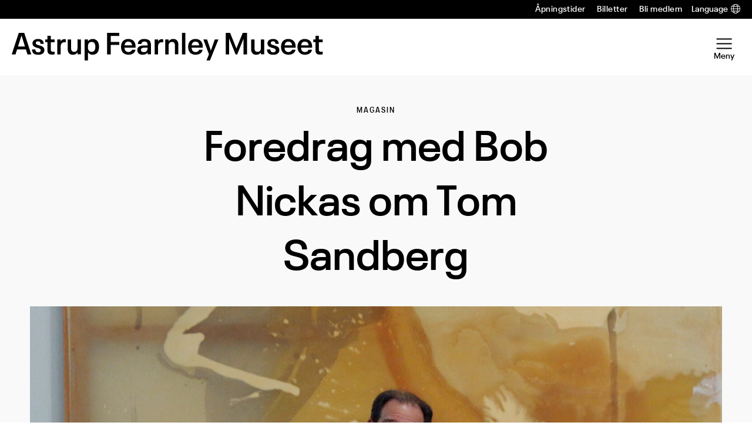

--- FILE ---
content_type: text/html; charset=UTF-8
request_url: https://www.afmuseet.no/foredrag-med-bob-nickas-om-tom-sandberg/
body_size: 20448
content:
<!DOCTYPE html>
<html lang="nb-NO">
<head>
	<meta charset="UTF-8" />
	<meta name="viewport" content="width=device-width, initial-scale=1" />
	<meta name="google-site-verification" content="WYQKhOIeEU_nZ79rXuGORNCIaiH3EuHBljVgdGyotaM" />
	<meta name='robots' content='index, follow, max-image-preview:large, max-snippet:-1, max-video-preview:-1' />
	<style>img:is([sizes="auto" i], [sizes^="auto," i]) { contain-intrinsic-size: 3000px 1500px }</style>
	
<!-- Google Tag Manager for WordPress by gtm4wp.com -->
<script data-cfasync="false" data-pagespeed-no-defer>
	var gtm4wp_datalayer_name = "dataLayer";
	var dataLayer = dataLayer || [];
</script>
<!-- End Google Tag Manager for WordPress by gtm4wp.com -->
	<!-- This site is optimized with the Yoast SEO Premium plugin v26.2 (Yoast SEO v26.2) - https://yoast.com/wordpress/plugins/seo/ -->
	<title>Foredrag med Bob Nickas om Tom Sandberg - Astrup Fearnley Museet</title>
	<link rel="canonical" href="https://www.afmuseet.no/foredrag-med-bob-nickas-om-tom-sandberg/" />
	<meta property="og:locale" content="nb_NO" />
	<meta property="og:type" content="article" />
	<meta property="og:title" content="Foredrag med Bob Nickas om Tom Sandberg" />
	<meta property="og:description" content="24. november 2022 besøkte den New York-baserte kuratoren Bob Nickas Astrup Fearnley Museet med et foredrag om fotografen Tom Sandberg." />
	<meta property="og:url" content="https://www.afmuseet.no/foredrag-med-bob-nickas-om-tom-sandberg/" />
	<meta property="og:site_name" content="Astrup Fearnley Museet" />
	<meta property="article:published_time" content="2022-11-28T11:58:00+00:00" />
	<meta property="article:modified_time" content="2023-02-03T13:00:44+00:00" />
	<meta property="og:image" content="https://www.afmuseet.no/content/uploads/sites/2/2023/02/Tom-Sandberg-event_05-1-scaled.jpg" />
	<meta property="og:image:width" content="2560" />
	<meta property="og:image:height" content="1757" />
	<meta property="og:image:type" content="image/jpeg" />
	<meta name="author" content="Renate Thorbjørnsen" />
	<meta name="twitter:card" content="summary_large_image" />
	<meta name="twitter:label1" content="Skrevet av" />
	<meta name="twitter:data1" content="Renate Thorbjørnsen" />
	<meta name="twitter:label2" content="Ansl. lesetid" />
	<meta name="twitter:data2" content="1 minutt" />
	<script type="application/ld+json" class="yoast-schema-graph">{"@context":"https://schema.org","@graph":[{"@type":"Article","@id":"https://www.afmuseet.no/foredrag-med-bob-nickas-om-tom-sandberg/#article","isPartOf":{"@id":"https://www.afmuseet.no/foredrag-med-bob-nickas-om-tom-sandberg/"},"author":{"name":"Renate Thorbjørnsen","@id":"https://www.afmuseet.no/#/schema/person/025bfbee0a1f811f4ff96ebaece326cc"},"headline":"Foredrag med Bob Nickas om Tom Sandberg","datePublished":"2022-11-28T11:58:00+00:00","dateModified":"2023-02-03T13:00:44+00:00","mainEntityOfPage":{"@id":"https://www.afmuseet.no/foredrag-med-bob-nickas-om-tom-sandberg/"},"wordCount":159,"publisher":{"@id":"https://www.afmuseet.no/#organization"},"image":{"@id":"https://www.afmuseet.no/foredrag-med-bob-nickas-om-tom-sandberg/#primaryimage"},"thumbnailUrl":"https://www.afmuseet.no/content/uploads/sites/2/2023/02/Tom-Sandberg-event_05-1-scaled.jpg","articleSection":["Uncategorized"],"inLanguage":"nb-NO"},{"@type":"WebPage","@id":"https://www.afmuseet.no/foredrag-med-bob-nickas-om-tom-sandberg/","url":"https://www.afmuseet.no/foredrag-med-bob-nickas-om-tom-sandberg/","name":"Foredrag med Bob Nickas om Tom Sandberg - Astrup Fearnley Museet","isPartOf":{"@id":"https://www.afmuseet.no/#website"},"primaryImageOfPage":{"@id":"https://www.afmuseet.no/foredrag-med-bob-nickas-om-tom-sandberg/#primaryimage"},"image":{"@id":"https://www.afmuseet.no/foredrag-med-bob-nickas-om-tom-sandberg/#primaryimage"},"thumbnailUrl":"https://www.afmuseet.no/content/uploads/sites/2/2023/02/Tom-Sandberg-event_05-1-scaled.jpg","datePublished":"2022-11-28T11:58:00+00:00","dateModified":"2023-02-03T13:00:44+00:00","breadcrumb":{"@id":"https://www.afmuseet.no/foredrag-med-bob-nickas-om-tom-sandberg/#breadcrumb"},"inLanguage":"nb-NO","potentialAction":[{"@type":"ReadAction","target":["https://www.afmuseet.no/foredrag-med-bob-nickas-om-tom-sandberg/"]}]},{"@type":"ImageObject","inLanguage":"nb-NO","@id":"https://www.afmuseet.no/foredrag-med-bob-nickas-om-tom-sandberg/#primaryimage","url":"https://www.afmuseet.no/content/uploads/sites/2/2023/02/Tom-Sandberg-event_05-1-scaled.jpg","contentUrl":"https://www.afmuseet.no/content/uploads/sites/2/2023/02/Tom-Sandberg-event_05-1-scaled.jpg","width":2560,"height":1757},{"@type":"BreadcrumbList","@id":"https://www.afmuseet.no/foredrag-med-bob-nickas-om-tom-sandberg/#breadcrumb","itemListElement":[{"@type":"ListItem","position":1,"name":"Hjem","item":"https://www.afmuseet.no/"},{"@type":"ListItem","position":2,"name":"Magasin","item":"https://www.afmuseet.no/magasin/"},{"@type":"ListItem","position":3,"name":"Foredrag med Bob Nickas om Tom Sandberg"}]},{"@type":"WebSite","@id":"https://www.afmuseet.no/#website","url":"https://www.afmuseet.no/","name":"Astrup Fearnley Museet","description":"","publisher":{"@id":"https://www.afmuseet.no/#organization"},"potentialAction":[{"@type":"SearchAction","target":{"@type":"EntryPoint","urlTemplate":"https://www.afmuseet.no/?s={search_term_string}"},"query-input":{"@type":"PropertyValueSpecification","valueRequired":true,"valueName":"search_term_string"}}],"inLanguage":"nb-NO"},{"@type":"Organization","@id":"https://www.afmuseet.no/#organization","name":"Astrup Fearnley Museet","url":"https://www.afmuseet.no/","logo":{"@type":"ImageObject","inLanguage":"nb-NO","@id":"https://www.afmuseet.no/#/schema/logo/image/","url":"https://www.afmuseet.no/content/uploads/sites/2/2023/01/Astrup_fearnley_logo_Avlang_sort.png","contentUrl":"https://www.afmuseet.no/content/uploads/sites/2/2023/01/Astrup_fearnley_logo_Avlang_sort.png","width":2560,"height":232,"caption":"Astrup Fearnley Museet"},"image":{"@id":"https://www.afmuseet.no/#/schema/logo/image/"}},{"@type":"Person","@id":"https://www.afmuseet.no/#/schema/person/025bfbee0a1f811f4ff96ebaece326cc","name":"Renate Thorbjørnsen","url":"https://www.afmuseet.no/author/r-thorbjoernsenafmuseet-no/"}]}</script>
	<!-- / Yoast SEO Premium plugin. -->


<link rel='dns-prefetch' href='//www.afmuseet.no' />
<script type="text/javascript">
/* <![CDATA[ */
window._wpemojiSettings = {"baseUrl":"https:\/\/s.w.org\/images\/core\/emoji\/16.0.1\/72x72\/","ext":".png","svgUrl":"https:\/\/s.w.org\/images\/core\/emoji\/16.0.1\/svg\/","svgExt":".svg","source":{"concatemoji":"https:\/\/www.afmuseet.no\/wp-includes\/js\/wp-emoji-release.min.js?ver=6.8.3"}};
/*! This file is auto-generated */
!function(s,n){var o,i,e;function c(e){try{var t={supportTests:e,timestamp:(new Date).valueOf()};sessionStorage.setItem(o,JSON.stringify(t))}catch(e){}}function p(e,t,n){e.clearRect(0,0,e.canvas.width,e.canvas.height),e.fillText(t,0,0);var t=new Uint32Array(e.getImageData(0,0,e.canvas.width,e.canvas.height).data),a=(e.clearRect(0,0,e.canvas.width,e.canvas.height),e.fillText(n,0,0),new Uint32Array(e.getImageData(0,0,e.canvas.width,e.canvas.height).data));return t.every(function(e,t){return e===a[t]})}function u(e,t){e.clearRect(0,0,e.canvas.width,e.canvas.height),e.fillText(t,0,0);for(var n=e.getImageData(16,16,1,1),a=0;a<n.data.length;a++)if(0!==n.data[a])return!1;return!0}function f(e,t,n,a){switch(t){case"flag":return n(e,"\ud83c\udff3\ufe0f\u200d\u26a7\ufe0f","\ud83c\udff3\ufe0f\u200b\u26a7\ufe0f")?!1:!n(e,"\ud83c\udde8\ud83c\uddf6","\ud83c\udde8\u200b\ud83c\uddf6")&&!n(e,"\ud83c\udff4\udb40\udc67\udb40\udc62\udb40\udc65\udb40\udc6e\udb40\udc67\udb40\udc7f","\ud83c\udff4\u200b\udb40\udc67\u200b\udb40\udc62\u200b\udb40\udc65\u200b\udb40\udc6e\u200b\udb40\udc67\u200b\udb40\udc7f");case"emoji":return!a(e,"\ud83e\udedf")}return!1}function g(e,t,n,a){var r="undefined"!=typeof WorkerGlobalScope&&self instanceof WorkerGlobalScope?new OffscreenCanvas(300,150):s.createElement("canvas"),o=r.getContext("2d",{willReadFrequently:!0}),i=(o.textBaseline="top",o.font="600 32px Arial",{});return e.forEach(function(e){i[e]=t(o,e,n,a)}),i}function t(e){var t=s.createElement("script");t.src=e,t.defer=!0,s.head.appendChild(t)}"undefined"!=typeof Promise&&(o="wpEmojiSettingsSupports",i=["flag","emoji"],n.supports={everything:!0,everythingExceptFlag:!0},e=new Promise(function(e){s.addEventListener("DOMContentLoaded",e,{once:!0})}),new Promise(function(t){var n=function(){try{var e=JSON.parse(sessionStorage.getItem(o));if("object"==typeof e&&"number"==typeof e.timestamp&&(new Date).valueOf()<e.timestamp+604800&&"object"==typeof e.supportTests)return e.supportTests}catch(e){}return null}();if(!n){if("undefined"!=typeof Worker&&"undefined"!=typeof OffscreenCanvas&&"undefined"!=typeof URL&&URL.createObjectURL&&"undefined"!=typeof Blob)try{var e="postMessage("+g.toString()+"("+[JSON.stringify(i),f.toString(),p.toString(),u.toString()].join(",")+"));",a=new Blob([e],{type:"text/javascript"}),r=new Worker(URL.createObjectURL(a),{name:"wpTestEmojiSupports"});return void(r.onmessage=function(e){c(n=e.data),r.terminate(),t(n)})}catch(e){}c(n=g(i,f,p,u))}t(n)}).then(function(e){for(var t in e)n.supports[t]=e[t],n.supports.everything=n.supports.everything&&n.supports[t],"flag"!==t&&(n.supports.everythingExceptFlag=n.supports.everythingExceptFlag&&n.supports[t]);n.supports.everythingExceptFlag=n.supports.everythingExceptFlag&&!n.supports.flag,n.DOMReady=!1,n.readyCallback=function(){n.DOMReady=!0}}).then(function(){return e}).then(function(){var e;n.supports.everything||(n.readyCallback(),(e=n.source||{}).concatemoji?t(e.concatemoji):e.wpemoji&&e.twemoji&&(t(e.twemoji),t(e.wpemoji)))}))}((window,document),window._wpemojiSettings);
/* ]]> */
</script>
<style>:root{--t2-layout-wide:112rem;--t2-layout-content:43rem;--t2-color-background:#fff;}.entry-content > * {max-width: min(calc(100vw - 2 * var(--t2-base-style-spacing-horizontal, var(--wp--custom--t-2-base-style--spacing--horizontal, 1.25rem))), var(--t2-layout-content, 48rem));margin-left: auto !important;margin-right: auto !important;}.entry-content > .alignwide { max-width: min(calc(100vw - 2 * var(--t2-base-style-spacing-horizontal, var(--wp--custom--t-2-base-style--spacing--horizontal, 1.25rem))), var(--t2-layout-wide, 75rem));}.entry-content .alignfull { max-width: none; }</style>
<style id='wp-emoji-styles-inline-css' type='text/css'>

	img.wp-smiley, img.emoji {
		display: inline !important;
		border: none !important;
		box-shadow: none !important;
		height: 1em !important;
		width: 1em !important;
		margin: 0 0.07em !important;
		vertical-align: -0.1em !important;
		background: none !important;
		padding: 0 !important;
	}
</style>
<link rel='stylesheet' id='wp-block-library-css' href='https://www.afmuseet.no/wp-includes/css/dist/block-library/style.min.css?ver=6.8.3' type='text/css' media='all' />
<style id='wp-block-library-theme-inline-css' type='text/css'>
.wp-block-audio :where(figcaption){color:#555;font-size:13px;text-align:center}.is-dark-theme .wp-block-audio :where(figcaption){color:#ffffffa6}.wp-block-audio{margin:0 0 1em}.wp-block-code{border:1px solid #ccc;border-radius:4px;font-family:Menlo,Consolas,monaco,monospace;padding:.8em 1em}.wp-block-embed :where(figcaption){color:#555;font-size:13px;text-align:center}.is-dark-theme .wp-block-embed :where(figcaption){color:#ffffffa6}.wp-block-embed{margin:0 0 1em}.blocks-gallery-caption{color:#555;font-size:13px;text-align:center}.is-dark-theme .blocks-gallery-caption{color:#ffffffa6}:root :where(.wp-block-image figcaption){color:#555;font-size:13px;text-align:center}.is-dark-theme :root :where(.wp-block-image figcaption){color:#ffffffa6}.wp-block-image{margin:0 0 1em}.wp-block-pullquote{border-bottom:4px solid;border-top:4px solid;color:currentColor;margin-bottom:1.75em}.wp-block-pullquote cite,.wp-block-pullquote footer,.wp-block-pullquote__citation{color:currentColor;font-size:.8125em;font-style:normal;text-transform:uppercase}.wp-block-quote{border-left:.25em solid;margin:0 0 1.75em;padding-left:1em}.wp-block-quote cite,.wp-block-quote footer{color:currentColor;font-size:.8125em;font-style:normal;position:relative}.wp-block-quote:where(.has-text-align-right){border-left:none;border-right:.25em solid;padding-left:0;padding-right:1em}.wp-block-quote:where(.has-text-align-center){border:none;padding-left:0}.wp-block-quote.is-large,.wp-block-quote.is-style-large,.wp-block-quote:where(.is-style-plain){border:none}.wp-block-search .wp-block-search__label{font-weight:700}.wp-block-search__button{border:1px solid #ccc;padding:.375em .625em}:where(.wp-block-group.has-background){padding:1.25em 2.375em}.wp-block-separator.has-css-opacity{opacity:.4}.wp-block-separator{border:none;border-bottom:2px solid;margin-left:auto;margin-right:auto}.wp-block-separator.has-alpha-channel-opacity{opacity:1}.wp-block-separator:not(.is-style-wide):not(.is-style-dots){width:100px}.wp-block-separator.has-background:not(.is-style-dots){border-bottom:none;height:1px}.wp-block-separator.has-background:not(.is-style-wide):not(.is-style-dots){height:2px}.wp-block-table{margin:0 0 1em}.wp-block-table td,.wp-block-table th{word-break:normal}.wp-block-table :where(figcaption){color:#555;font-size:13px;text-align:center}.is-dark-theme .wp-block-table :where(figcaption){color:#ffffffa6}.wp-block-video :where(figcaption){color:#555;font-size:13px;text-align:center}.is-dark-theme .wp-block-video :where(figcaption){color:#ffffffa6}.wp-block-video{margin:0 0 1em}:root :where(.wp-block-template-part.has-background){margin-bottom:0;margin-top:0;padding:1.25em 2.375em}
</style>
<style id='afm-block-artwork-hero-style-inline-css' type='text/css'>
.wp-block-afm-block-artwork-hero{background-color:var(--wp--preset--color--neutral-50);padding:var(--wp--preset--spacing--md) 0}.wp-block-afm-block-artwork-hero .afm-block-artwork-hero__blocks{padding:0}.wp-block-afm-block-artwork-hero .afm-block-artwork-hero__blocks .wp-block-columns{gap:var(--wp--preset--spacing--md);margin-bottom:0;margin-top:0}.wp-block-afm-block-artwork-hero .afm-block-artwork-hero__blocks .wp-block-columns .wp-block-post-featured-image{margin-bottom:0;margin-top:0}.wp-block-afm-block-artwork-hero .afm-block-artwork-hero__blocks .artwork-meta{display:grid;grid-template-columns:repeat(2,1fr)}.wp-block-afm-block-artwork-hero .afm-block-artwork-hero__blocks .tax-artist .terms-list{font-size:var(--wp--preset--font-size--large)}

</style>
<style id='afm-block-artwork-related-style-inline-css' type='text/css'>
.wp-block-afm-block-artwork-related{padding:var(--wp--preset--spacing--md) 0}.wp-block-afm-block-artwork-related .afm-block-artwork-related__blocks{padding:0}.wp-block-afm-block-artwork-related .afm-block-artwork-related__blocks .block-info{align-items:stretch}.wp-block-afm-block-artwork-related .afm-block-artwork-related__blocks .block-info>*{align-items:center;align-self:center}.wp-block-afm-block-artwork-related.has-text-color .card-artwork,.wp-block-afm-block-artwork-related.has-text-color .card-artwork .wp-block-t2-post-title{color:inherit}.wp-block-afm-block-artwork-related.has-text-color .card-artwork .tax-artist,.wp-block-afm-block-artwork-related.has-text-color .card-artwork .tax-artwork-year{opacity:.6}.entry-content .wp-block-afm-block-artwork-related:not(.is-style-with-button) .block-info__button{display:none}

</style>
<style id='afm-opening-hours-style-inline-css' type='text/css'>
.afm-opening-hours{font-family:var(--wp--preset--font-family--semibold);font-size:var(--wp--preset--font-size--medium);line-height:var(--wp--custom--line-height--medium)}.afm-opening-hours .day{display:flex;margin:1rem 0}.afm-opening-hours .dayname{margin-right:1rem;min-width:7.5rem}

</style>
<style id='afm-block-post-terms-style-inline-css' type='text/css'>
.wp-block-afm-block-post-terms .terms-list{display:block}.wp-block-afm-block-post-terms .terms-list a{margin:0;text-decoration:none}.wp-block-afm-block-post-terms .terms-list .terms-list--term{display:inline-block;margin:0}

</style>
<style id='afm-social-share-style-inline-css' type='text/css'>
.afm-block-social-share .social-share-button{color:inherit;text-decoration:none}.afm-block-social-share .afm-social-share-label{display:inline-block;font-size:var(--wp--preset--font-size--small);font-weight:var(--wp--custom--font-weight--semibold);letter-spacing:2px;line-height:var(--wp--custom--line-height--tiny);margin-right:.5em;text-transform:uppercase}.afm-block-social-share .dashicons{font-size:inherit}.afm-block-social-share .afm-social-share-content{display:flex;flex-wrap:wrap;float:none;gap:.5em;justify-content:flex-end;margin-top:1rem}

</style>
<style id='t2-featured-content-layout-style-inline-css' type='text/css'>
:where(body){--t2-featured-content-layout-spacing-gap:var(--wp--custom--t-2-featured-content-layout--spacing--gap,1rem);--t2-featured-content-layout-spacing-row-gap:var(--wp--custom--t-2-featured-content-layout--spacing--row-gap,var(--t2-featured-content-layout-spacing-gap));--t2-featured-content-layout-spacing-column-gap:var(--wp--custom--t-2-featured-content-layout--spacing--column-gap,var(--t2-featured-content-layout-spacing-gap));--t2-featured-content-layout-spacing-margin:var(--wp--custom--t-2-featured-content-layout--spacing--margin,1.75em 0)}:where(.t2-featured-content-layout){margin-block:var(--t2-featured-content-layout-spacing-margin)}.t2-featured-content-layout{display:grid;gap:var(--t2-featured-content-layout-spacing-row-gap) var(--t2-featured-content-layout-spacing-column-gap);grid-auto-flow:dense;grid-template-columns:repeat(auto-fill,minmax(calc(50% - var(--t2-featured-content-layout-spacing-column-gap)),1fr))}@media (min-width:782px){.t2-featured-content-layout{grid-template-columns:repeat(auto-fill,minmax(calc(8.33333% - var(--t2-featured-content-layout-spacing-column-gap)),1fr))}}.t2-featured-content-layout.has-background{padding:2rem}.t2-featured-content-layout>*{grid-column:span 2}@media (min-width:782px){.t2-featured-content-layout>*{grid-column:span 4}.t2-featured-content-layout-col-3{grid-column:span 3}.t2-featured-content-layout-col-6{grid-column:span 6}.t2-featured-content-layout-col-8{grid-column:span 8}.t2-featured-content-layout-col-12{grid-column:span 12}}.t2-featured-content-layout-row-2{grid-row:span 2}.t2-featured-content-layout-row-3{grid-row:span 3}.t2-featured-content-layout-row-4{grid-row:span 4}
</style>
<style id='t2-featured-single-post-style-inline-css' type='text/css'>
.t2-featured-content{background:var(--wp--preset--color--background,#fff);color:var(--wp--preset--color--foreground,#000);position:relative}.t2-featured-content a{color:inherit;text-decoration:none;z-index:1}.t2-post-link:is(.t2-featured-content a):before{content:"";display:flex;height:100%;left:0;position:absolute;top:0;width:100%;z-index:0}.t2-featured-content img{max-width:100%;vertical-align:bottom}.t2-featured-content:focus{outline:1px auto highlight;outline:1px auto -webkit-focus-ring-color}
</style>
<style id='t2-infobox-style-inline-css' type='text/css'>
:where(body){--t2-infobox-color-info-background:var(--wp--custom--t-2-infobox--info--background,#d6deea);--t2-infobox-color-info-text:var(--wp--custom--t-2-infobox--info--text,inherit);--t2-infobox-color-tip-background:var(--wp--custom--t-2-infobox--tip--background,#fff2bf);--t2-infobox-color-tip-text:var(--wp--custom--t-2-infobox--tip--text,inherit);--t2-infobox-color-error-background:var(--wp--custom--t-2-infobox--error--background,#ca4545);--t2-infobox-color-error-text:var(--wp--custom--t-2-infobox--error--text,#fff);--t2-infobox-color-warning-background:var(--wp--custom--t-2-infobox--warning--background,#ffe380);--t2-infobox-color-warning-text:var(--wp--custom--t-2-infobox--warning--text,inherit);--t2-infobox-color-help-background:var(--wp--custom--t-2-infobox--help--background,#cce5ff);--t2-infobox-color-help-text:var(--wp--custom--t-2-infobox--help--text,inherit);--t2-infobox-spacing-margin:var(--wp--custom--t-2-infobox--spacing--margin,1.75em 0);--t2-infobox-spacing-padding:var(--wp--custom--t-2-infobox--spacing--padding,1rem);--t2-infobox-spacing-gap:var(--wp--custom--t-2-infobox--spacing--gap,1rem)}:where(.t2-infobox){margin-block:var(--t2-infobox-spacing-margin)}.t2-infobox{align-items:flex-start;background:var(--t2-infobox-color-info-background);box-sizing:border-box;color:var(--t2-infobox-color-info-text);display:flex;gap:var(--t2-infobox-spacing-gap);padding:var(--t2-infobox-spacing-padding)}.t2-infobox svg{fill:currentColor;vertical-align:top}.t2-infobox.is-style-tip{background:var(--t2-infobox-color-tip-background);color:var(--t2-infobox-color-tip-text)}.t2-infobox.is-style-error{background:var(--t2-infobox-color-error-background);color:var(--t2-infobox-color-error-text)}.t2-infobox.is-style-warning{background:var(--t2-infobox-color-warning-background);color:var(--t2-infobox-color-warning-text)}.t2-infobox.is-style-help{background:var(--t2-infobox-color-help-background);color:var(--t2-infobox-color-help-text)}.t2-infobox__icon{align-items:center;display:flex;height:26px}.t2-infobox__content{flex-grow:1}
</style>
<link rel='stylesheet' id='swiper-css' href='https://www.afmuseet.no/content/plugins/t2/dist/vendor/swiper.min.css?ver=11.2.4' type='text/css' media='all' />
<style id='t2-image-carousel-style-2-inline-css' type='text/css'>
:where(body){--t2-image-carousel-color-icon:var(--wp--custom--t-2-image-carousel--color--icon,#fff);--t2-image-carousel-color-background:var(--wp--custom--t-2-image-carousel--color--background,#000);--t2-image-carousel-caption-gap:var(--wp--custom--t-2-image-carousel--caption--gap,var(--wp--custom--t-2--caption--gap,var(--wp--preset--spacing--30)));--t2-image-carousel-pagination-gap:var(--wp--custom--t-2-image-carousel--pagination--gap,var(--wp--preset--spacing--20));--t2-image-carousel-color-pagination-bullet:var(--wp--custom--t-2-image-carousel--color--pagination-bullet,var(--wp--preset--color--foreground,#000));--t2-image-carousel-color-pagination-bullet-hover:var(--wp--custom--t-2-image-carousel--color--pagination-bullet-hover,#00000080);--t2-image-carousel-color-pagination-bullet-active:var(--wp--custom--t-2-image-carousel--color--pagination-bullet-active,#00000080)}.t2-lightbox{background-color:var(--t2-lightbox-background-color,#000c);bottom:0;color:var(--t2-lightbox-color,#fff);left:0;margin:0!important;max-width:100%!important;overflow:auto;padding:5rem;position:fixed;right:0;top:0;z-index:99999}.t2-lightbox-dialog{height:100%}.t2-lightbox-items{display:flex;height:100%;justify-content:center}.t2-lightbox figure{gap:var(--t2-lightbox-caption-gap,var(--wp--custom--t-2--caption--gap,var(--wp--preset--spacing--30)));margin:unset}.t2-lightbox [hidden]{display:none!important}.t2-lightbox-item{box-sizing:border-box;display:flex;flex-direction:column;justify-content:center}.t2-lightbox-item img{height:auto;max-height:100%;max-width:100%;object-fit:contain;width:100%}.t2-lightbox--close,.t2-lightbox--next,.t2-lightbox--prev{align-items:center;background-color:initial;border:unset;color:inherit;cursor:pointer;display:flex;font-family:inherit;font-size:1rem;gap:.5rem;height:3rem;justify-content:center;line-height:1;padding-block:unset;padding-inline:.75rem;position:absolute;right:1rem;z-index:2}.t2-lightbox--close{top:1rem}.t2-lightbox--next,.t2-lightbox--prev{margin-top:-1.5rem;top:50%}.t2-lightbox--prev:is(.t2-lightbox--prev,.t2-lightbox--next){left:1rem;right:auto}.has-t2-lightbox{overflow:hidden}.t2-image-carousel{overflow:hidden;position:relative}.t2-image-carousel figure{display:flex;flex-direction:column;gap:var(--t2-image-carousel-caption-gap);margin:0}.t2-image-carousel .swiper-wrapper{align-items:center}.t2-image-carousel-item{cursor:zoom-in}.t2-image-carousel-image{aspect-ratio:16/9;display:block;height:auto;object-fit:cover;pointer-events:none;width:100%}.t2-image-carousel.is-fit-contain .t2-image-carousel-image{height:auto;max-height:80vh;max-width:100%;width:auto}.t2-image-carousel.is-fit-cover.is-ratio-16-10 .t2-image-carousel-image{aspect-ratio:16/10}.t2-image-carousel.is-fit-cover.is-ratio-4-3 .t2-image-carousel-image{aspect-ratio:4/3}.t2-image-carousel.is-fit-cover.is-ratio-1-1 .t2-image-carousel-image{aspect-ratio:1/1}.t2-image-carousel--next,.t2-image-carousel--prev{align-items:center;background:var(--t2-image-carousel-color-background);border:0;color:var(--t2-image-carousel-color-icon);cursor:pointer;display:flex;height:3rem;justify-content:center;left:1rem;padding:0;position:absolute;top:50%;transform:translateY(-50%);width:3rem;z-index:100}.t2-image-carousel--next:is(.t2-image-carousel--prev,.t2-image-carousel--next){left:auto;right:1rem}.t2-image-carousel--lightbox-trigger{align-items:center;backdrop-filter:blur(4px) saturate(300%);background-color:var(--t2-lightbox-background-color,#0003);border:0;border-radius:4px;color:var(--t2-lightbox-color,#fff);display:flex;height:2rem;opacity:.5;padding:.25rem;position:absolute;right:1rem;top:1rem;transition:all .5s ease;width:2rem;z-index:100}.t2-image-carousel--lightbox-trigger *{pointer-events:none}.t2-image-carousel--lightbox-trigger[disabled]{cursor:not-allowed;opacity:.1}.t2-image-carousel--lightbox-trigger:not([disabled]):focus,.t2-image-carousel--lightbox-trigger:not([disabled]):hover{background-color:var(--t2-lightbox-background-color,#00000080);cursor:pointer;opacity:1}.t2-image-carousel--pagination{display:flex;gap:var(--t2-image-carousel-pagination-gap);justify-content:center;margin-block-start:var(--t2-image-carousel-pagination-gap)}.t2-image-carousel--pagination.t2-image-carousel--pagination-bullet-clickable .t2-image-carousel--pagination-bullet{cursor:pointer}.t2-image-carousel--pagination .t2-image-carousel--pagination-bullet{background-color:var(--t2-image-carousel-color-pagination-bullet);border-radius:50%;display:inline-block;height:.5rem;transition:background-color .2s ease;width:.5rem}:is(.t2-image-carousel--pagination .t2-image-carousel--pagination-bullet):focus,:is(.t2-image-carousel--pagination .t2-image-carousel--pagination-bullet):hover{background-color:var(--t2-image-carousel-color-pagination-bullet-hover)}.t2-image-carousel--pagination .t2-image-carousel--pagination-bullet-active{background-color:var(--t2-image-carousel-color-pagination-bullet-active)}
</style>
<style id='t2-link-list-style-inline-css' type='text/css'>
:where(body){--t2-link-list-typography-text-font-size:var(--wp--custom--t-2-link-list--typography--text-font-size);--t2-link-list-typography-text-font-weight:var(--wp--custom--t-2-link-list--typography--text-font-weight,700);--t2-link-list-typography-description-font-size:var(--wp--custom--t-2-link-list--typography--description-font-size,0.8125em);--t2-link-list-typography-description-color:var(--wp--custom--t-2-link-list--typography--description-color);--t2-link-list-spacing-item-gap:var(--wp--custom--t-2-link-list--spacing--item-gap,1.75rem);--t2-link-list-spacing-item-auto-min-width:var(--wp--custom--t-2-link-list--size--min-width,15.625rem);--t2-link-list-icon-color:var(--wp--custom--t-2-link-list--icon-color,currentColor)}.t2-link-list{display:grid;gap:var(--t2-link-list-spacing-item-gap);grid-template:1fr/1fr;list-style:none;padding:0}.t2-link-list.has-auto-columns{grid-template-columns:repeat(auto-fit,minmax(var(--t2-link-list-spacing-item-auto-min-width),1fr))}@media (min-width:600px){.t2-link-list.has-2-columns,.t2-link-list.has-3-columns,.t2-link-list.has-4-columns{grid-template-columns:1fr 1fr}}@media (min-width:782px){.t2-link-list.has-3-columns,.t2-link-list.has-4-columns{grid-template-columns:1fr 1fr 1fr}}@media (min-width:1280px){.t2-link-list.has-4-columns{grid-template-columns:1fr 1fr 1fr 1fr}}.t2-link-list-item__link{align-items:flex-start;display:flex;height:100%;text-decoration:none}.t2-link-list-item__content{flex-grow:1}.t2-link-list-item__icon{fill:var(--t2-link-list-icon-color);flex-shrink:0;margin-right:1.5rem}.t2-link-list__icon--right{flex-direction:row-reverse}.t2-link-list__icon--right .t2-link-list-item__icon{margin-left:1.5rem;margin-right:0}:is(.t2-link-list__icon--inline-left,.t2-link-list__icon--inline-right) .t2-link-list-item__icon{display:inline-block;position:relative}:is(.t2-link-list__icon--inline-left,.t2-link-list__icon--inline-right) .t2-link-list-item__icon-box{display:inline-block;height:1em;width:1.12em}:is(.t2-link-list__icon--inline-left,.t2-link-list__icon--inline-right) .t2-icon{height:1.12em;left:0;margin-top:-.56em;position:absolute;top:50%;width:1.12em}.t2-link-list__icon--inline-left .t2-link-list-item__icon{margin-right:.44em}.t2-link-list__icon--inline-right .t2-link-list-item__icon{margin-left:.44em}.t2-link-list__icon--below .t2-link-list-item__icon{display:block;height:var(--t2-link-list-icon-size);position:relative}.t2-link-list__icon--below .t2-link-list-item__icon-box{display:inline-block;height:var(--t2-link-list-icon-size);width:var(--t2-link-list-icon-size)}.t2-link-list__icon--below .t2-icon{height:var(--t2-link-list-icon-size);left:0;position:absolute;top:0;width:var(--t2-link-list-icon-size)}.t2-link-list-item__text{display:block;font-size:var(--t2-link-list-typography-text-font-size);font-weight:var(--t2-link-list-typography-text-font-weight);margin-block:unset}.t2-link-list-item__description{color:var(--t2-link-list-typography-description-color,var(--t2-link-list-description-color,inherit));font-size:var(--t2-link-list-typography-description-font-size)}
</style>
<style id='t2-post-excerpt-style-inline-css' type='text/css'>
.t2-post-excerpt p{margin:0}
</style>
<style id='t2-post-featured-image-style-inline-css' type='text/css'>
.t2-post-featured-image{margin:0 0 1rem}.t2-post-featured-image.has-image-ratio-16-9{aspect-ratio:16/9}.t2-post-featured-image.has-image-ratio-4-3{aspect-ratio:4/3}.t2-post-featured-image.has-image-ratio-1-1{aspect-ratio:1/1}.t2-post-featured-image.has-image-ratio-3-2{aspect-ratio:3/2}.t2-post-featured-image img,.t2-post-featured-image__fallback{height:100%;object-fit:cover;object-position:var(--t2-focal-point,center center);width:100%}.t2-post-featured-image__fallback{align-items:center;background:var(--t2-fallback-background,#96969640);display:flex;font-size:3em;justify-content:center}
</style>
<style id='t2-post-link-style-inline-css' type='text/css'>
.t2-post-link{width:100%}.t2-featured-single-post.has-background .t2-post-link{padding-bottom:1rem}.t2-featured-single-post.has-background .t2-post-link>.wp-block-group:first-child{padding-top:1rem}
</style>
<style id='t2-post-title-style-inline-css' type='text/css'>
.t2-post-title{margin:0}.t2-featured-single-post.has-background .t2-post-title{padding:0 1rem}
</style>
<link rel='stylesheet' id='t2-editor-content-css' href='https://www.afmuseet.no/content/plugins/t2/build/editor/content.css?ver=7d6242aace412e7765ce' type='text/css' media='all' />
<style id='global-styles-inline-css' type='text/css'>
:root{--wp--preset--aspect-ratio--square: 1;--wp--preset--aspect-ratio--4-3: 4/3;--wp--preset--aspect-ratio--3-4: 3/4;--wp--preset--aspect-ratio--3-2: 3/2;--wp--preset--aspect-ratio--2-3: 2/3;--wp--preset--aspect-ratio--16-9: 16/9;--wp--preset--aspect-ratio--9-16: 9/16;--wp--preset--color--black: #000000;--wp--preset--color--cyan-bluish-gray: #abb8c3;--wp--preset--color--white: #ffffff;--wp--preset--color--pale-pink: #f78da7;--wp--preset--color--vivid-red: #cf2e2e;--wp--preset--color--luminous-vivid-orange: #ff6900;--wp--preset--color--luminous-vivid-amber: #fcb900;--wp--preset--color--light-green-cyan: #7bdcb5;--wp--preset--color--vivid-green-cyan: #00d084;--wp--preset--color--pale-cyan-blue: #8ed1fc;--wp--preset--color--vivid-cyan-blue: #0693e3;--wp--preset--color--vivid-purple: #9b51e0;--wp--preset--color--blue: #0066FF;--wp--preset--color--orange: #FF8F1C;--wp--preset--color--peach: #F7BAA3;--wp--preset--color--lime: #95CBAC;--wp--preset--color--ciel: #A2D0D3;--wp--preset--color--neutral-1000: #000;--wp--preset--color--neutral-900: #1F1F1F;--wp--preset--color--neutral-800: #3D3D3D;--wp--preset--color--neutral-700: #515151;--wp--preset--color--neutral-600: #656565;--wp--preset--color--neutral-500: #838383;--wp--preset--color--neutral-400: #A1A1A1;--wp--preset--color--neutral-300: #B5B5B5;--wp--preset--color--neutral-200: #C9C9C9;--wp--preset--color--neutral-100: #DDD;--wp--preset--color--neutral-50: #F8F8F8;--wp--preset--color--neutral-0: #FFF;--wp--preset--gradient--vivid-cyan-blue-to-vivid-purple: linear-gradient(135deg,rgba(6,147,227,1) 0%,rgb(155,81,224) 100%);--wp--preset--gradient--light-green-cyan-to-vivid-green-cyan: linear-gradient(135deg,rgb(122,220,180) 0%,rgb(0,208,130) 100%);--wp--preset--gradient--luminous-vivid-amber-to-luminous-vivid-orange: linear-gradient(135deg,rgba(252,185,0,1) 0%,rgba(255,105,0,1) 100%);--wp--preset--gradient--luminous-vivid-orange-to-vivid-red: linear-gradient(135deg,rgba(255,105,0,1) 0%,rgb(207,46,46) 100%);--wp--preset--gradient--very-light-gray-to-cyan-bluish-gray: linear-gradient(135deg,rgb(238,238,238) 0%,rgb(169,184,195) 100%);--wp--preset--gradient--cool-to-warm-spectrum: linear-gradient(135deg,rgb(74,234,220) 0%,rgb(151,120,209) 20%,rgb(207,42,186) 40%,rgb(238,44,130) 60%,rgb(251,105,98) 80%,rgb(254,248,76) 100%);--wp--preset--gradient--blush-light-purple: linear-gradient(135deg,rgb(255,206,236) 0%,rgb(152,150,240) 100%);--wp--preset--gradient--blush-bordeaux: linear-gradient(135deg,rgb(254,205,165) 0%,rgb(254,45,45) 50%,rgb(107,0,62) 100%);--wp--preset--gradient--luminous-dusk: linear-gradient(135deg,rgb(255,203,112) 0%,rgb(199,81,192) 50%,rgb(65,88,208) 100%);--wp--preset--gradient--pale-ocean: linear-gradient(135deg,rgb(255,245,203) 0%,rgb(182,227,212) 50%,rgb(51,167,181) 100%);--wp--preset--gradient--electric-grass: linear-gradient(135deg,rgb(202,248,128) 0%,rgb(113,206,126) 100%);--wp--preset--gradient--midnight: linear-gradient(135deg,rgb(2,3,129) 0%,rgb(40,116,252) 100%);--wp--preset--font-size--small: clamp(0.875rem, 0.75rem + 0.4167vw, 0.875rem);--wp--preset--font-size--medium: clamp(1.125rem, 1rem + 0.4167vw, 1.25rem);--wp--preset--font-size--large: clamp(1.25rem, 1rem + 0.8333vw, 1.5rem);--wp--preset--font-size--x-large: 42px;--wp--preset--font-size--tiny: clamp(0.625rem, 0.5rem + 0.4167vw, 0.625rem);--wp--preset--font-size--smaller: clamp(0.75rem, 0.625rem + 0.4167vw, 0.75rem);--wp--preset--font-size--normal: clamp(1rem, 0.875rem + 0.4167vw, 1rem);--wp--preset--font-size--larger: clamp(1.5rem, 1.25rem + 0.8333vw, 2rem);--wp--preset--font-size--giant: clamp(1.5rem, 1.25rem + 1.6667vw, 2.5rem);--wp--preset--font-size--huge: clamp(1.5rem, 0.87rem + 2.40vw, 3.5rem);--wp--preset--font-size--banner: clamp(2rem, 1rem + 2.40vw, 3.5rem);--wp--preset--font-size--enormous: clamp(3rem, 1.5rem + 5vw, 4.5rem);--wp--preset--font-family--regular: Neue Plak Text, sans-serif;--wp--preset--font-family--semibold: Neue Plak, sans-serif;--wp--preset--font-family--semibold-narrow: Neue Plak Narrow, sans-serif;--wp--preset--spacing--20: 0.44rem;--wp--preset--spacing--30: 0.67rem;--wp--preset--spacing--40: 1rem;--wp--preset--spacing--50: 1.5rem;--wp--preset--spacing--60: 2.25rem;--wp--preset--spacing--70: 3.38rem;--wp--preset--spacing--80: 5.06rem;--wp--preset--shadow--natural: 6px 6px 9px rgba(0, 0, 0, 0.2);--wp--preset--shadow--deep: 12px 12px 50px rgba(0, 0, 0, 0.4);--wp--preset--shadow--sharp: 6px 6px 0px rgba(0, 0, 0, 0.2);--wp--preset--shadow--outlined: 6px 6px 0px -3px rgba(255, 255, 255, 1), 6px 6px rgba(0, 0, 0, 1);--wp--preset--shadow--crisp: 6px 6px 0px rgba(0, 0, 0, 1);--wp--custom--base-font: clamp(16px, 16px + 0.8333vw, 18px);--wp--custom--line-height--tiny: 1.1;--wp--custom--line-height--small: 1.2;--wp--custom--line-height--normal: 1.3;--wp--custom--line-height--medium: 1.4;--wp--custom--line-height--large: 1.5;--wp--custom--font-weight--regular: 400;--wp--custom--font-weight--semibold: 600;--wp--custom--spacing: clamp(1.25rem, 1rem + 0.8333vw, 1.5rem);--wp--custom--t-2-custom-block-margin--spacing--first: 0;--wp--custom--t-2-custom-block-margin--spacing--normal: 4rem;--wp--custom--t-2-custom-block-margin--spacing--small: 1.5rem;--wp--custom--t-2-custom-block-margin--spacing--last: 4rem;--wp--custom--t-2-logo-showcase--gap: 0.5rem;--wp--custom--t-2-logo-showcase--height: auto;}:root { --wp--style--global--content-size: 43rem;--wp--style--global--wide-size: 112rem; }:where(body) { margin: 0; }.wp-site-blocks > .alignleft { float: left; margin-right: 2em; }.wp-site-blocks > .alignright { float: right; margin-left: 2em; }.wp-site-blocks > .aligncenter { justify-content: center; margin-left: auto; margin-right: auto; }:where(.is-layout-flex){gap: 0.5em;}:where(.is-layout-grid){gap: 0.5em;}.is-layout-flow > .alignleft{float: left;margin-inline-start: 0;margin-inline-end: 2em;}.is-layout-flow > .alignright{float: right;margin-inline-start: 2em;margin-inline-end: 0;}.is-layout-flow > .aligncenter{margin-left: auto !important;margin-right: auto !important;}.is-layout-constrained > .alignleft{float: left;margin-inline-start: 0;margin-inline-end: 2em;}.is-layout-constrained > .alignright{float: right;margin-inline-start: 2em;margin-inline-end: 0;}.is-layout-constrained > .aligncenter{margin-left: auto !important;margin-right: auto !important;}.is-layout-constrained > :where(:not(.alignleft):not(.alignright):not(.alignfull)){max-width: var(--wp--style--global--content-size);margin-left: auto !important;margin-right: auto !important;}.is-layout-constrained > .alignwide{max-width: var(--wp--style--global--wide-size);}body .is-layout-flex{display: flex;}.is-layout-flex{flex-wrap: wrap;align-items: center;}.is-layout-flex > :is(*, div){margin: 0;}body .is-layout-grid{display: grid;}.is-layout-grid > :is(*, div){margin: 0;}body{color: var(--wp--preset--color--neutral-900);font-family: var(--wp--preset--font-family--regular);font-size: var(--wp--preset--font-size--normal);line-height: var(--wp--custom--line-height--large);padding-top: 0px;padding-right: 0px;padding-bottom: 0px;padding-left: 0px;}a:where(:not(.wp-element-button)){color: var(--wp--preset--color--blue);text-decoration: underline;}h1{font-size: var(--wp--preset--font-size--enormous);line-height: var(--wp--custom--line-height--normal);margin-top: 1.5rem;margin-bottom: 1.5rem;}h2{font-size: var(--wp--preset--font-size--huge);line-height: var(--wp--custom--line-height--normal);margin-top: 1.5rem;margin-bottom: 1.5rem;}h3{font-size: var(--wp--preset--font-size--giant);line-height: var(--wp--custom--line-height--normal);margin-top: 1.5rem;margin-bottom: 1.5rem;}h4{font-size: var(--wp--preset--font-size--larger);line-height: var(--wp--custom--line-height--normal);margin-top: 1.25rem;margin-bottom: 1.25rem;}h5{font-size: var(--wp--preset--font-size--large);line-height: var(--wp--custom--line-height--normal);margin-top: 1.125rem;margin-bottom: 1.125rem;}h6{font-size: var(--wp--preset--font-size--medium);line-height: var(--wp--custom--line-height--medium);margin-top: 1rem;margin-bottom: 1rem;}:root :where(.wp-element-button, .wp-block-button__link){background-color: #32373c;border-width: 0;color: #fff;font-family: inherit;font-size: inherit;line-height: inherit;padding: calc(0.667em + 2px) calc(1.333em + 2px);text-decoration: none;}.has-black-color{color: var(--wp--preset--color--black) !important;}.has-cyan-bluish-gray-color{color: var(--wp--preset--color--cyan-bluish-gray) !important;}.has-white-color{color: var(--wp--preset--color--white) !important;}.has-pale-pink-color{color: var(--wp--preset--color--pale-pink) !important;}.has-vivid-red-color{color: var(--wp--preset--color--vivid-red) !important;}.has-luminous-vivid-orange-color{color: var(--wp--preset--color--luminous-vivid-orange) !important;}.has-luminous-vivid-amber-color{color: var(--wp--preset--color--luminous-vivid-amber) !important;}.has-light-green-cyan-color{color: var(--wp--preset--color--light-green-cyan) !important;}.has-vivid-green-cyan-color{color: var(--wp--preset--color--vivid-green-cyan) !important;}.has-pale-cyan-blue-color{color: var(--wp--preset--color--pale-cyan-blue) !important;}.has-vivid-cyan-blue-color{color: var(--wp--preset--color--vivid-cyan-blue) !important;}.has-vivid-purple-color{color: var(--wp--preset--color--vivid-purple) !important;}.has-blue-color{color: var(--wp--preset--color--blue) !important;}.has-orange-color{color: var(--wp--preset--color--orange) !important;}.has-peach-color{color: var(--wp--preset--color--peach) !important;}.has-lime-color{color: var(--wp--preset--color--lime) !important;}.has-ciel-color{color: var(--wp--preset--color--ciel) !important;}.has-neutral-1000-color{color: var(--wp--preset--color--neutral-1000) !important;}.has-neutral-900-color{color: var(--wp--preset--color--neutral-900) !important;}.has-neutral-800-color{color: var(--wp--preset--color--neutral-800) !important;}.has-neutral-700-color{color: var(--wp--preset--color--neutral-700) !important;}.has-neutral-600-color{color: var(--wp--preset--color--neutral-600) !important;}.has-neutral-500-color{color: var(--wp--preset--color--neutral-500) !important;}.has-neutral-400-color{color: var(--wp--preset--color--neutral-400) !important;}.has-neutral-300-color{color: var(--wp--preset--color--neutral-300) !important;}.has-neutral-200-color{color: var(--wp--preset--color--neutral-200) !important;}.has-neutral-100-color{color: var(--wp--preset--color--neutral-100) !important;}.has-neutral-50-color{color: var(--wp--preset--color--neutral-50) !important;}.has-neutral-0-color{color: var(--wp--preset--color--neutral-0) !important;}.has-black-background-color{background-color: var(--wp--preset--color--black) !important;}.has-cyan-bluish-gray-background-color{background-color: var(--wp--preset--color--cyan-bluish-gray) !important;}.has-white-background-color{background-color: var(--wp--preset--color--white) !important;}.has-pale-pink-background-color{background-color: var(--wp--preset--color--pale-pink) !important;}.has-vivid-red-background-color{background-color: var(--wp--preset--color--vivid-red) !important;}.has-luminous-vivid-orange-background-color{background-color: var(--wp--preset--color--luminous-vivid-orange) !important;}.has-luminous-vivid-amber-background-color{background-color: var(--wp--preset--color--luminous-vivid-amber) !important;}.has-light-green-cyan-background-color{background-color: var(--wp--preset--color--light-green-cyan) !important;}.has-vivid-green-cyan-background-color{background-color: var(--wp--preset--color--vivid-green-cyan) !important;}.has-pale-cyan-blue-background-color{background-color: var(--wp--preset--color--pale-cyan-blue) !important;}.has-vivid-cyan-blue-background-color{background-color: var(--wp--preset--color--vivid-cyan-blue) !important;}.has-vivid-purple-background-color{background-color: var(--wp--preset--color--vivid-purple) !important;}.has-blue-background-color{background-color: var(--wp--preset--color--blue) !important;}.has-orange-background-color{background-color: var(--wp--preset--color--orange) !important;}.has-peach-background-color{background-color: var(--wp--preset--color--peach) !important;}.has-lime-background-color{background-color: var(--wp--preset--color--lime) !important;}.has-ciel-background-color{background-color: var(--wp--preset--color--ciel) !important;}.has-neutral-1000-background-color{background-color: var(--wp--preset--color--neutral-1000) !important;}.has-neutral-900-background-color{background-color: var(--wp--preset--color--neutral-900) !important;}.has-neutral-800-background-color{background-color: var(--wp--preset--color--neutral-800) !important;}.has-neutral-700-background-color{background-color: var(--wp--preset--color--neutral-700) !important;}.has-neutral-600-background-color{background-color: var(--wp--preset--color--neutral-600) !important;}.has-neutral-500-background-color{background-color: var(--wp--preset--color--neutral-500) !important;}.has-neutral-400-background-color{background-color: var(--wp--preset--color--neutral-400) !important;}.has-neutral-300-background-color{background-color: var(--wp--preset--color--neutral-300) !important;}.has-neutral-200-background-color{background-color: var(--wp--preset--color--neutral-200) !important;}.has-neutral-100-background-color{background-color: var(--wp--preset--color--neutral-100) !important;}.has-neutral-50-background-color{background-color: var(--wp--preset--color--neutral-50) !important;}.has-neutral-0-background-color{background-color: var(--wp--preset--color--neutral-0) !important;}.has-black-border-color{border-color: var(--wp--preset--color--black) !important;}.has-cyan-bluish-gray-border-color{border-color: var(--wp--preset--color--cyan-bluish-gray) !important;}.has-white-border-color{border-color: var(--wp--preset--color--white) !important;}.has-pale-pink-border-color{border-color: var(--wp--preset--color--pale-pink) !important;}.has-vivid-red-border-color{border-color: var(--wp--preset--color--vivid-red) !important;}.has-luminous-vivid-orange-border-color{border-color: var(--wp--preset--color--luminous-vivid-orange) !important;}.has-luminous-vivid-amber-border-color{border-color: var(--wp--preset--color--luminous-vivid-amber) !important;}.has-light-green-cyan-border-color{border-color: var(--wp--preset--color--light-green-cyan) !important;}.has-vivid-green-cyan-border-color{border-color: var(--wp--preset--color--vivid-green-cyan) !important;}.has-pale-cyan-blue-border-color{border-color: var(--wp--preset--color--pale-cyan-blue) !important;}.has-vivid-cyan-blue-border-color{border-color: var(--wp--preset--color--vivid-cyan-blue) !important;}.has-vivid-purple-border-color{border-color: var(--wp--preset--color--vivid-purple) !important;}.has-blue-border-color{border-color: var(--wp--preset--color--blue) !important;}.has-orange-border-color{border-color: var(--wp--preset--color--orange) !important;}.has-peach-border-color{border-color: var(--wp--preset--color--peach) !important;}.has-lime-border-color{border-color: var(--wp--preset--color--lime) !important;}.has-ciel-border-color{border-color: var(--wp--preset--color--ciel) !important;}.has-neutral-1000-border-color{border-color: var(--wp--preset--color--neutral-1000) !important;}.has-neutral-900-border-color{border-color: var(--wp--preset--color--neutral-900) !important;}.has-neutral-800-border-color{border-color: var(--wp--preset--color--neutral-800) !important;}.has-neutral-700-border-color{border-color: var(--wp--preset--color--neutral-700) !important;}.has-neutral-600-border-color{border-color: var(--wp--preset--color--neutral-600) !important;}.has-neutral-500-border-color{border-color: var(--wp--preset--color--neutral-500) !important;}.has-neutral-400-border-color{border-color: var(--wp--preset--color--neutral-400) !important;}.has-neutral-300-border-color{border-color: var(--wp--preset--color--neutral-300) !important;}.has-neutral-200-border-color{border-color: var(--wp--preset--color--neutral-200) !important;}.has-neutral-100-border-color{border-color: var(--wp--preset--color--neutral-100) !important;}.has-neutral-50-border-color{border-color: var(--wp--preset--color--neutral-50) !important;}.has-neutral-0-border-color{border-color: var(--wp--preset--color--neutral-0) !important;}.has-vivid-cyan-blue-to-vivid-purple-gradient-background{background: var(--wp--preset--gradient--vivid-cyan-blue-to-vivid-purple) !important;}.has-light-green-cyan-to-vivid-green-cyan-gradient-background{background: var(--wp--preset--gradient--light-green-cyan-to-vivid-green-cyan) !important;}.has-luminous-vivid-amber-to-luminous-vivid-orange-gradient-background{background: var(--wp--preset--gradient--luminous-vivid-amber-to-luminous-vivid-orange) !important;}.has-luminous-vivid-orange-to-vivid-red-gradient-background{background: var(--wp--preset--gradient--luminous-vivid-orange-to-vivid-red) !important;}.has-very-light-gray-to-cyan-bluish-gray-gradient-background{background: var(--wp--preset--gradient--very-light-gray-to-cyan-bluish-gray) !important;}.has-cool-to-warm-spectrum-gradient-background{background: var(--wp--preset--gradient--cool-to-warm-spectrum) !important;}.has-blush-light-purple-gradient-background{background: var(--wp--preset--gradient--blush-light-purple) !important;}.has-blush-bordeaux-gradient-background{background: var(--wp--preset--gradient--blush-bordeaux) !important;}.has-luminous-dusk-gradient-background{background: var(--wp--preset--gradient--luminous-dusk) !important;}.has-pale-ocean-gradient-background{background: var(--wp--preset--gradient--pale-ocean) !important;}.has-electric-grass-gradient-background{background: var(--wp--preset--gradient--electric-grass) !important;}.has-midnight-gradient-background{background: var(--wp--preset--gradient--midnight) !important;}.has-small-font-size{font-size: var(--wp--preset--font-size--small) !important;}.has-medium-font-size{font-size: var(--wp--preset--font-size--medium) !important;}.has-large-font-size{font-size: var(--wp--preset--font-size--large) !important;}.has-x-large-font-size{font-size: var(--wp--preset--font-size--x-large) !important;}.has-tiny-font-size{font-size: var(--wp--preset--font-size--tiny) !important;}.has-smaller-font-size{font-size: var(--wp--preset--font-size--smaller) !important;}.has-normal-font-size{font-size: var(--wp--preset--font-size--normal) !important;}.has-larger-font-size{font-size: var(--wp--preset--font-size--larger) !important;}.has-giant-font-size{font-size: var(--wp--preset--font-size--giant) !important;}.has-huge-font-size{font-size: var(--wp--preset--font-size--huge) !important;}.has-banner-font-size{font-size: var(--wp--preset--font-size--banner) !important;}.has-enormous-font-size{font-size: var(--wp--preset--font-size--enormous) !important;}.has-regular-font-family{font-family: var(--wp--preset--font-family--regular) !important;}.has-semibold-font-family{font-family: var(--wp--preset--font-family--semibold) !important;}.has-semibold-narrow-font-family{font-family: var(--wp--preset--font-family--semibold-narrow) !important;}
:root :where(.wp-block-button .wp-block-button__link){font-size: var(--wp--preset--font-size--medium);line-height: var(--wp--custom--line-height--tiny);}
:where(.wp-block-post-template.is-layout-flex){gap: 1.25em;}:where(.wp-block-post-template.is-layout-grid){gap: 1.25em;}
:where(.wp-block-columns.is-layout-flex){gap: 2em;}:where(.wp-block-columns.is-layout-grid){gap: 2em;}
:root :where(.wp-block-pullquote){font-size: 1.5em;line-height: 1.6;}
:root :where(.wp-block-quote){font-size: var(--wp--preset--font-size--huge);line-height: var(--wp--custom--line-height--normal);}
:root :where(.wp-block-afm-block-artwork-hero){padding-top: 4rem;padding-bottom: 4rem;}
:root :where(.wp-block-t2-infobox){background-color: var(--wp--preset--color--blue);color: var(--wp--preset--color--neutral-0);}
</style>
<link rel='stylesheet' id='afm-fonts-css' href='https://www.afmuseet.no/content/themes/afmuseet-theme/assets/fonts/fonts.css?ver=1768297061' type='text/css' media='all' />
<link rel='stylesheet' id='afm-theme-css' href='https://www.afmuseet.no/content/themes/afmuseet-theme/build/style.css?ver=1768297143' type='text/css' media='all' />
<link rel='stylesheet' id='searchwp-forms-css' href='https://www.afmuseet.no/content/plugins/searchwp/assets/css/frontend/search-forms.min.css?ver=4.5.3' type='text/css' media='all' />
<link rel="https://api.w.org/" href="https://www.afmuseet.no/wp-json/" /><link rel="alternate" title="JSON" type="application/json" href="https://www.afmuseet.no/wp-json/wp/v2/posts/4545" /><meta name="generator" content="WordPress 6.8.3" />
<link rel='shortlink' href='https://www.afmuseet.no/?p=4545' />
<link rel="alternate" title="oEmbed (JSON)" type="application/json+oembed" href="https://www.afmuseet.no/wp-json/oembed/1.0/embed?url=https%3A%2F%2Fwww.afmuseet.no%2Fforedrag-med-bob-nickas-om-tom-sandberg%2F" />
<link rel="alternate" title="oEmbed (XML)" type="text/xml+oembed" href="https://www.afmuseet.no/wp-json/oembed/1.0/embed?url=https%3A%2F%2Fwww.afmuseet.no%2Fforedrag-med-bob-nickas-om-tom-sandberg%2F&#038;format=xml" />
<link rel="alternate" href="https://www.afmuseet.no/en/lecture-with-bob-nickas-on-tom-sandberg/" hreflang="en" />
<link rel="alternate" href="https://www.afmuseet.no/foredrag-med-bob-nickas-om-tom-sandberg/" hreflang="nb" />

<!-- Google Tag Manager for WordPress by gtm4wp.com -->
<!-- GTM Container placement set to automatic -->
<script data-cfasync="false" data-pagespeed-no-defer>
	var dataLayer_content = {"siteID":2,"siteName":"Astrup Fearnley Museet","pagePostType":"post","pagePostType2":"single-post","pageCategory":["uncategorized"],"pagePostAuthor":"Renate Thorbjørnsen"};
	dataLayer.push( dataLayer_content );
</script>
<script data-cfasync="false" data-pagespeed-no-defer>
(function(w,d,s,l,i){w[l]=w[l]||[];w[l].push({'gtm.start':
new Date().getTime(),event:'gtm.js'});var f=d.getElementsByTagName(s)[0],
j=d.createElement(s),dl=l!='dataLayer'?'&l='+l:'';j.async=true;j.src=
'//www.googletagmanager.com/gtm.js?id='+i+dl;f.parentNode.insertBefore(j,f);
})(window,document,'script','dataLayer','GTM-N7PWFBCV');
</script>
<!-- End Google Tag Manager for WordPress by gtm4wp.com --><style>
		

		body .entry-content > *,body .entry-content [class*="__inner-container"] > * {
			margin-top: var(--t2-custom-block-margin-spacing-first, var(--wp--custom--t-2-custom-block-margin--spacing--first, var(--t2-custom-block-margin-spacing-normal, var(--wp--custom--t-2-custom-block-margin--spacing--normal, 3rem))));
			margin-bottom: 0;
		}

		body .entry-content > * + *,body .entry-content [class*="__inner-container"] > * + *,body .entry-content > * + .wp-block-group.has-background {
			margin-top: var(--t2-custom-block-margin-spacing-normal, var(--wp--custom--t-2-custom-block-margin--spacing--normal, 3rem));
		}

		body .entry-content > p + p,body .entry-content > [class*="__inner-container"] > p + p,body .entry-content > h1 + p,body .entry-content [class*="__inner-container"] > h1 + p,body .entry-content > h1 + ol,body .entry-content [class*="__inner-container"] > h1 + ol,body .entry-content > h1 + ul,body .entry-content [class*="__inner-container"] > h1 + ul,body .entry-content > h1 + h2,body .entry-content [class*="__inner-container"] > h1 + h2,body .entry-content > h1 + h3,body .entry-content [class*="__inner-container"] > h1 + h3,body .entry-content > h1 + h4,body .entry-content [class*="__inner-container"] > h1 + h4,body .entry-content > h1 + h5,body .entry-content [class*="__inner-container"] > h1 + h5,body .entry-content > h1 + h6,body .entry-content [class*="__inner-container"] > h1 + h6,body .entry-content > h2 + p,body .entry-content [class*="__inner-container"] > h2 + p,body .entry-content > h2 + ol,body .entry-content [class*="__inner-container"] > h2 + ol,body .entry-content > h2 + ul,body .entry-content [class*="__inner-container"] > h2 + ul,body .entry-content > h2 + h3,body .entry-content [class*="__inner-container"] > h2 + h3,body .entry-content > h2 + h4,body .entry-content [class*="__inner-container"] > h2 + h4,body .entry-content > h2 + h5,body .entry-content [class*="__inner-container"] > h2 + h5,body .entry-content > h2 + h6,body .entry-content [class*="__inner-container"] > h2 + h6,body .entry-content > h3 + p,body .entry-content [class*="__inner-container"] > h3 + p,body .entry-content > h3 + ol,body .entry-content [class*="__inner-container"] > h3 + ol,body .entry-content > h3 + ul,body .entry-content [class*="__inner-container"] > h3 + ul,body .entry-content > h3 + h4,body .entry-content [class*="__inner-container"] > h3 + h4,body .entry-content > h3 + h5,body .entry-content [class*="__inner-container"] > h3 + h5,body .entry-content > h3 + h6,body .entry-content [class*="__inner-container"] > h3 + h6,body .entry-content > h4 + p,body .entry-content [class*="__inner-container"] > h4 + p,body .entry-content > h4 + ol,body .entry-content [class*="__inner-container"] > h4 + ol,body .entry-content > h4 + ul,body .entry-content [class*="__inner-container"] > h4 + ul,body .entry-content > h4 + h5,body .entry-content [class*="__inner-container"] > h4 + h5,body .entry-content > h4 + h6,body .entry-content [class*="__inner-container"] > h4 + h6,body .entry-content > h5 + p,body .entry-content [class*="__inner-container"] > h5 + p,body .entry-content > h5 + ol,body .entry-content [class*="__inner-container"] > h5 + ol,body .entry-content > h5 + ul,body .entry-content [class*="__inner-container"] > h5 + ul,body .entry-content > h5 + h6,body .entry-content [class*="__inner-container"] > h5 + h6,body .entry-content > h6 + p,body .entry-content [class*="__inner-container"] > h6 + p,body .entry-content > h6 + ol,body .entry-content [class*="__inner-container"] > h6 + ol,body .entry-content > h6 + ul,body .entry-content [class*="__inner-container"] > h6 + ul,h1 + .wp-block-embed,h1 + .wp-block-image,h1 + .wp-block-audio,h1 + .wp-block-cover-image,h1 + .wp-block-video,h1 + .wp-block-table,h2 + .wp-block-embed,h2 + .wp-block-image,h2 + .wp-block-audio,h2 + .wp-block-cover-image,h2 + .wp-block-video,h2 + .wp-block-table,h3 + .wp-block-embed,h3 + .wp-block-image,h3 + .wp-block-audio,h3 + .wp-block-cover-image,h3 + .wp-block-video,h3 + .wp-block-table,h4 + .wp-block-embed,h4 + .wp-block-image,h4 + .wp-block-audio,h4 + .wp-block-cover-image,h4 + .wp-block-video,h4 + .wp-block-table,h5 + .wp-block-embed,h5 + .wp-block-image,h5 + .wp-block-audio,h5 + .wp-block-cover-image,h5 + .wp-block-video,h5 + .wp-block-table,h6 + .wp-block-embed,h6 + .wp-block-image,h6 + .wp-block-audio,h6 + .wp-block-cover-image,h6 + .wp-block-video,h6 + .wp-block-table {
			margin-top: var(--t2-custom-block-margin-spacing-small, var(--wp--custom--t-2-custom-block-margin--spacing--small, 1rem));
		}

		body .entry-content > .alignfull + .alignfull,body .entry-content > .alignfull + style + .alignfull,body .entry-content .wp-block-spacer {
			margin-top: 0;
		}

		body .entry-content > :last-child:not(.alignfull) {
			margin-bottom: var(--t2-custom-block-margin-spacing-last, var(--wp--custom--t-2-custom-block-margin--spacing--last, 5rem));
		}
	</style>
<link rel="icon" href="https://www.afmuseet.no/content/uploads/sites/2/2022/12/cropped-ikon_nettside_AFM-1-32x32.png" sizes="32x32" />
<link rel="icon" href="https://www.afmuseet.no/content/uploads/sites/2/2022/12/cropped-ikon_nettside_AFM-1-192x192.png" sizes="192x192" />
<link rel="apple-touch-icon" href="https://www.afmuseet.no/content/uploads/sites/2/2022/12/cropped-ikon_nettside_AFM-1-180x180.png" />
<meta name="msapplication-TileImage" content="https://www.afmuseet.no/content/uploads/sites/2/2022/12/cropped-ikon_nettside_AFM-1-270x270.png" />
</head>
<body class="wp-singular post-template-default single single-post postid-4545 single-format-standard wp-embed-responsive wp-theme-afmuseet-theme">

<!-- GTM Container placement set to automatic -->
<!-- Google Tag Manager (noscript) -->
				<noscript><iframe src="https://www.googletagmanager.com/ns.html?id=GTM-N7PWFBCV" height="0" width="0" style="display:none;visibility:hidden" aria-hidden="true"></iframe></noscript>
<!-- End Google Tag Manager (noscript) -->
<a class="skip-link screen-reader-text" href="#content">Hopp til hovedinnhold</a>

<div class="site">
	<header id="masthead" class="site-header">
		<div class="header-top-row">
	<div class="site-container">
				<nav id="site-header-top-row--nav" class="site-header-top-row--nav" aria-label="Toppmeny">
			<div class="menu-header-top-row-container"><ul id="menu-header-top-menu" class="header-top-row"><li id="menu-item-1490" class="menu-item menu-item-type-post_type menu-item-object-page menu-item-1490"><a href="https://www.afmuseet.no/apningstider/">Åpningstider</a></li>
<li id="menu-item-25" class="menu-item menu-item-type-custom menu-item-object-custom menu-item-25"><a href="https://www.afmuseet.no/billetter/">Billetter</a></li>
<li id="menu-item-1497" class="menu-item menu-item-type-post_type menu-item-object-page menu-item-1497"><a href="https://www.afmuseet.no/medlemskap/">Bli medlem</a></li>
</ul></div>	<button class="show-language-menu text-button text-button-icon ">
		<svg xmlns="http://www.w3.org/2000/svg" viewBox="0 0 16 17" height="17" width="16" class="t2-icon t2-icon-earth" aria-hidden="true" focusable="false"><path fill-rule="evenodd" clip-rule="evenodd" d="M8 16.4563C12.1421 16.4563 15.5 13.0984 15.5 8.9563C15.5 4.81416 12.1421 1.4563 8 1.4563C3.85786 1.4563 0.5 4.81416 0.5 8.9563C0.5 13.0984 3.85786 16.4563 8 16.4563Z" stroke="white" stroke-linecap="round" stroke-linejoin="round"/><path d="M6.19267 16.237C5.178 14.749 4.5 12.045 4.5 8.95633C4.5 5.86766 5.178 3.16366 6.19267 1.67566" stroke="white" stroke-linecap="round" stroke-linejoin="round"/><path d="M0.5 8.9563H15.5" stroke="white" stroke-linecap="round" stroke-linejoin="round"/><path d="M1.65469 12.9563H14.3454" stroke="white" stroke-linecap="round" stroke-linejoin="round"/><path d="M1.65469 4.9563H14.3454" stroke="white" stroke-linecap="round" stroke-linejoin="round"/><path d="M9.80734 1.67566C10.822 3.16366 11.5 5.86766 11.5 8.95633C11.5 12.045 10.822 14.749 9.80734 16.237" stroke="white" stroke-linecap="round" stroke-linejoin="round"/></svg>		<span>Language</span>
	</button>
			</nav>
	</div>
</div>
<div class="header-bottom-row">
	<div class="site-container">
		<div class="site-header--branding">
	<a href="https://www.afmuseet.no/">
		<svg xmlns="http://www.w3.org/2000/svg" viewBox="0 0 530 47" height="47" width="530" class="t2-icon t2-icon-logo" aria-hidden="true" focusable="false"><path d="M524.56,37.05c1.58-0.01,3.16-0.18,4.71-0.52v-4.67c-0.94,0.22-1.89,0.34-2.85,0.36c-0.52,0.05-1.04-0.01-1.53-0.18 c-0.49-0.17-0.94-0.44-1.32-0.8c-0.68-0.9-1-2.03-0.9-3.16v-12.2h6.67v-4.72h-6.63V5.03h-5.79v6.12h-3.74v4.72h3.74v12.98 c-0.08,1.63,0.2,3.25,0.8,4.76c0.49,1.14,1.37,2.06,2.48,2.6C521.57,36.82,523.06,37.11,524.56,37.05z M498.89,14.95 c0.83-0.08,1.67,0.03,2.45,0.3c0.79,0.28,1.51,0.72,2.11,1.3c1.09,1.32,1.71,2.96,1.78,4.67h-12.68c0.12-1.72,0.78-3.35,1.9-4.65 c0.6-0.57,1.31-1.02,2.09-1.3c0.78-0.28,1.61-0.39,2.43-0.33H498.89z M499.17,32.63c-0.93,0.09-1.88-0.04-2.75-0.37 c-0.88-0.34-1.66-0.88-2.3-1.57c-1.12-1.62-1.71-3.55-1.68-5.53h18.88c-0.01-1.57-0.1-3.13-0.29-4.69c-0.16-1.21-0.49-2.39-1-3.51 c-0.89-2.01-2.39-3.69-4.28-4.78c-2.11-1.19-4.49-1.78-6.9-1.72c-2.45-0.09-4.87,0.53-6.99,1.77c-1.82,1.13-3.25,2.8-4.11,4.77 c-0.95,2.13-1.44,4.45-1.43,6.79c-0.02,2.39,0.46,4.77,1.43,6.95c0.88,1.98,2.35,3.64,4.21,4.75c2.23,1.23,4.74,1.83,7.27,1.73 c1.92,0.02,3.82-0.31,5.62-0.98c1.6-0.6,3.02-1.59,4.14-2.89c1.1-1.32,1.8-2.93,2.04-4.65h-6c-0.27,1.18-0.98,2.22-1.98,2.89 c-1.18,0.72-2.54,1.07-3.91,1.01H499.17z M470.92,14.95c0.82-0.06,1.64,0.04,2.41,0.32c0.77,0.28,1.48,0.71,2.07,1.28 c1.08,1.32,1.71,2.96,1.78,4.67H464.5c0.11-1.71,0.77-3.34,1.87-4.65c0.6-0.57,1.32-1.01,2.1-1.29c0.78-0.28,1.61-0.39,2.44-0.34 H470.92z M471.1,32.63c-0.93,0.09-1.87-0.04-2.74-0.38c-0.87-0.34-1.66-0.88-2.29-1.57c-1.13-1.61-1.72-3.55-1.68-5.53h18.88 c-0.01-1.57-0.11-3.13-0.29-4.69c-0.16-1.21-0.5-2.39-1.01-3.51c-0.88-2.02-2.38-3.69-4.28-4.78c-2.1-1.19-4.49-1.79-6.9-1.72 c-2.44-0.09-4.86,0.52-6.97,1.77c-1.83,1.13-3.28,2.79-4.15,4.77c-0.92,2.14-1.38,4.46-1.34,6.79c-0.05,2.39,0.41,4.76,1.34,6.95 c0.9,1.99,2.4,3.65,4.28,4.75c2.23,1.23,4.74,1.83,7.27,1.73c1.91,0.03,3.81-0.31,5.61-0.98c1.6-0.6,3.02-1.59,4.14-2.89 c1.1-1.32,1.81-2.93,2.05-4.65h-6c-0.27,1.19-0.99,2.22-2,2.89C473.84,32.34,472.48,32.69,471.1,32.63z M444.98,37.35 c2.73,0.17,5.45-0.57,7.73-2.09c0.92-0.7,1.65-1.62,2.13-2.67c0.48-1.05,0.7-2.21,0.64-3.37c0.06-1.32-0.29-2.62-0.98-3.74 c-0.72-1.03-1.68-1.85-2.8-2.39c-1.5-0.73-3.06-1.3-4.68-1.7c-1.65-0.45-2.85-0.82-3.57-1.1c-0.67-0.24-1.29-0.62-1.81-1.11 c-0.24-0.25-0.44-0.54-0.56-0.87c-0.12-0.33-0.18-0.67-0.17-1.02c-0.01-0.4,0.07-0.8,0.23-1.16c0.16-0.36,0.4-0.69,0.7-0.95 c0.83-0.6,1.84-0.89,2.85-0.81c0.57-0.05,1.15,0.03,1.7,0.22c0.54,0.2,1.04,0.51,1.45,0.92c0.7,0.88,1.05,1.99,0.98,3.12h5.53 c0.06-1.12-0.12-2.23-0.54-3.27c-0.42-1.04-1.06-1.96-1.87-2.72c-2.03-1.58-4.57-2.35-7.13-2.16c-2.51-0.16-5,0.54-7.06,2.01 c-0.81,0.66-1.46,1.5-1.88,2.47c-0.43,0.96-0.62,2.01-0.57,3.06c-0.06,1.29,0.29,2.57,0.98,3.65c0.7,1,1.64,1.79,2.74,2.31 c1.41,0.68,2.88,1.22,4.39,1.62c1.11,0.25,2.2,0.58,3.27,0.97c0.71,0.26,1.35,0.67,1.88,1.21c0.25,0.27,0.45,0.59,0.58,0.93 c0.13,0.35,0.19,0.72,0.18,1.09c0.01,0.46-0.08,0.92-0.27,1.34c-0.19,0.42-0.47,0.8-0.82,1.09c-0.96,0.7-2.14,1.03-3.32,0.94 c-3.2,0-4.81-1.66-4.81-4.98h-5.71c-0.06,1.24,0.14,2.48,0.58,3.64c0.45,1.16,1.13,2.2,2.01,3.07c1.72,1.64,4.39,2.47,8.02,2.47 H444.98z M424,11.15v14.82c0.14,1.71-0.37,3.4-1.43,4.75c-0.55,0.55-1.2,0.98-1.92,1.25c-0.72,0.27-1.49,0.39-2.26,0.34 c-0.72,0.07-1.45-0.02-2.13-0.27c-0.68-0.25-1.3-0.65-1.81-1.17c-0.95-1.4-1.39-3.1-1.24-4.79V11.15h-5.8v16.08 c-0.18,2.7,0.62,5.37,2.25,7.5c0.84,0.88,1.86,1.57,2.99,2.02c1.13,0.44,2.34,0.63,3.55,0.55c1.54,0.1,3.09-0.22,4.46-0.94 c1.38-0.71,2.54-1.79,3.35-3.12v3.38h5.79V11.15H424z M364.24,36.63h5.85V9.75l10.87,26.88h2.85l10.81-26.88v26.88h5.85V0h-7.29 l-10.81,26.56L371.64,0h-7.4V36.63z"/><path d="M345.65,11.15l-6.79,19.14l-6.4-19.14h-6.38l9.63,25.38L331.44,47h5.89l14.53-35.85H345.65z M312.75,14.95 c0.81-0.06,1.63,0.04,2.4,0.32c0.77,0.28,1.47,0.71,2.06,1.28c1.09,1.32,1.72,2.96,1.8,4.67h-12.68c0.12-1.71,0.78-3.34,1.88-4.65 c0.6-0.57,1.32-1.02,2.1-1.3C311.1,15,311.93,14.89,312.75,14.95z M312.95,32.63c-0.93,0.09-1.87-0.04-2.75-0.38 c-0.88-0.34-1.66-0.88-2.3-1.57c-1.12-1.62-1.7-3.55-1.67-5.53h18.94c0-1.93-0.14-3.51-0.29-4.69c-0.16-1.21-0.51-2.39-1.01-3.51 c-0.89-2.01-2.39-3.69-4.28-4.78c-2.1-1.19-4.49-1.79-6.9-1.72c-2.45-0.09-4.87,0.53-6.99,1.77c-1.82,1.13-3.26,2.8-4.14,4.77 c-0.92,2.14-1.38,4.46-1.34,6.79c-0.05,2.39,0.41,4.76,1.34,6.95c0.9,1.99,2.4,3.65,4.28,4.75c2.22,1.23,4.73,1.83,7.26,1.73 c1.92,0.03,3.82-0.31,5.62-0.98c1.6-0.6,3.02-1.59,4.14-2.89c1.1-1.32,1.8-2.93,2.04-4.65h-5.99c-0.28,1.18-0.99,2.22-2,2.89 c-1.18,0.72-2.54,1.07-3.91,1.01H312.95z M289.78,36.63h5.8V0h-5.8V36.63z M274.83,10.47c-1.54-0.1-3.08,0.22-4.46,0.94 c-1.38,0.71-2.54,1.79-3.35,3.12v-3.38h-5.79v25.48h5.79V21.78c-0.13-1.7,0.38-3.38,1.43-4.72c0.54-0.55,1.2-0.98,1.91-1.25 c0.72-0.28,1.49-0.39,2.25-0.35c0.72-0.07,1.44,0.02,2.11,0.27c0.68,0.25,1.29,0.65,1.79,1.17c0.97,1.39,1.42,3.08,1.27,4.77v14.95 h5.79V20.54c0.22-2.71-0.57-5.4-2.2-7.56c-0.84-0.88-1.86-1.57-2.99-2.01c-1.13-0.44-2.34-0.63-3.55-0.55V10.47z M255.29,10.79 c-1.34-0.03-2.66,0.3-3.82,0.98c-1.09,0.67-1.98,1.62-2.58,2.76v-3.38h-5.7v25.48h5.79V23.76c-0.15-2.06,0.43-4.1,1.62-5.77 c0.6-0.69,1.35-1.23,2.19-1.57c0.84-0.35,1.75-0.49,2.66-0.43c0.8-0.01,1.59,0.08,2.37,0.26v-5.14 C256.99,10.88,256.14,10.77,255.29,10.79z M224.77,32.79c-1.27,0.09-2.54-0.26-3.59-0.98c-0.41-0.35-0.74-0.79-0.95-1.3 c-0.21-0.5-0.3-1.05-0.26-1.59c-0.05-0.59,0.08-1.19,0.37-1.71c0.3-0.52,0.74-0.93,1.28-1.18c1.65-0.63,3.42-0.91,5.18-0.81h4.39 v0.12c0.11,1.92-0.39,3.83-1.43,5.44c-0.61,0.71-1.39,1.27-2.26,1.61s-1.81,0.47-2.74,0.37V32.79z M225.85,10.44 c-2.94-0.2-5.87,0.61-8.3,2.29c-0.94,0.76-1.69,1.73-2.19,2.84c-0.5,1.11-0.72,2.32-0.66,3.54h6c0-2.89,1.74-4.33,5.22-4.33 c1.1-0.05,2.19,0.18,3.18,0.68c0.77,0.42,1.35,1.12,1.62,1.96c0.34,1.06,0.5,2.16,0.47,3.27v0.72h-4.81 c-3.25-0.2-6.5,0.44-9.44,1.85c-1.05,0.62-1.91,1.54-2.48,2.64c-0.56,1.1-0.81,2.33-0.7,3.57c-0.05,1.06,0.12,2.12,0.52,3.1 c0.4,0.98,1,1.86,1.78,2.58c1.91,1.52,4.32,2.27,6.75,2.09c3.8,0,6.6-1.26,8.39-3.78v3.16h5.85V21.64c0.07-2.09-0.29-4.18-1.04-6.13 c-0.69-1.62-1.92-2.94-3.48-3.74c-2.09-0.96-4.37-1.4-6.66-1.3L225.85,10.44z M198.46,14.95c0.82-0.06,1.64,0.04,2.41,0.32 c0.77,0.28,1.48,0.71,2.07,1.28c1.08,1.32,1.71,2.96,1.78,4.67h-12.68c0.12-1.72,0.8-3.35,1.93-4.65c0.6-0.57,1.31-1.02,2.09-1.3 c0.78-0.28,1.61-0.39,2.43-0.33H198.46z M198.68,32.63c-0.93,0.09-1.87-0.04-2.74-0.38c-0.87-0.34-1.66-0.88-2.29-1.57 c-1.13-1.61-1.72-3.55-1.68-5.53h18.88c-0.01-1.57-0.11-3.13-0.29-4.69c-0.16-1.21-0.5-2.4-1.01-3.51c-0.86-2-2.32-3.67-4.18-4.78 c-2.11-1.19-4.5-1.78-6.92-1.72c-2.44-0.09-4.86,0.52-6.97,1.77c-1.83,1.13-3.28,2.79-4.15,4.77c-0.92,2.14-1.37,4.46-1.34,6.79 c-0.04,2.39,0.42,4.76,1.34,6.95c0.9,1.99,2.4,3.65,4.28,4.75c2.22,1.23,4.74,1.83,7.27,1.73c1.91,0.03,3.81-0.31,5.6-0.98 c1.6-0.59,3.02-1.59,4.14-2.89c1.1-1.32,1.81-2.93,2.05-4.65h-6c-0.27,1.19-0.99,2.22-2,2.89c-1.17,0.72-2.53,1.07-3.91,1.01H198.68 z M162.3,36.63h6.2V20.54h14.45v-5.14h-14.55V5.14h14.55V0H162.2L162.3,36.63z M136.06,32.21c-0.88,0.07-1.77-0.06-2.59-0.39 c-0.82-0.33-1.56-0.85-2.14-1.52c-1.17-1.63-1.75-3.62-1.63-5.63v-1.59c-0.12-2.01,0.45-4,1.63-5.63c0.57-0.67,1.29-1.2,2.09-1.54 c0.8-0.35,1.67-0.5,2.55-0.45c0.95-0.09,1.91,0.07,2.78,0.47c0.87,0.4,1.62,1.02,2.18,1.81c1.05,1.84,1.55,3.95,1.43,6.07 c0.12,2.12-0.38,4.22-1.43,6.06c-0.55,0.8-1.3,1.43-2.17,1.84c-0.87,0.41-1.83,0.58-2.79,0.49H136.06z M137.71,10.47 c-1.64-0.03-3.26,0.34-4.74,1.07c-1.39,0.72-2.54,1.82-3.34,3.17v-3.56h-5.71V47h5.85V33.18c0.85,1.33,2.04,2.4,3.44,3.11 c1.4,0.71,2.96,1.03,4.53,0.92c2.18,0.08,4.34-0.56,6.13-1.82c1.65-1.22,2.9-2.91,3.59-4.85c0.78-2.17,1.17-4.46,1.14-6.77 c0.03-2.28-0.36-4.55-1.14-6.69c-0.7-1.93-1.94-3.61-3.57-4.83c-1.8-1.27-3.97-1.9-6.16-1.82L137.71,10.47z M111.89,11.12v14.84 c0.13,1.71-0.38,3.4-1.43,4.75c-0.55,0.55-1.21,0.98-1.93,1.25c-0.72,0.27-1.49,0.39-2.26,0.34c-0.72,0.07-1.45-0.02-2.13-0.27 c-0.68-0.25-1.3-0.65-1.81-1.17c-0.99-1.42-1.45-3.16-1.3-4.89V11.15h-5.79v16.08c-0.18,2.7,0.62,5.37,2.25,7.5 c0.85,0.89,1.88,1.59,3.02,2.03c1.14,0.44,2.37,0.63,3.59,0.53c1.54,0.1,3.08-0.23,4.45-0.94c1.37-0.71,2.53-1.79,3.35-3.11v3.38 h5.81V11.15L111.89,11.12z M89.55,10.79c-1.34-0.04-2.66,0.3-3.82,0.98c-1.09,0.67-1.98,1.62-2.6,2.76v-3.38h-5.7v25.48h5.79V23.76 c-0.15-2.06,0.43-4.1,1.63-5.77c0.6-0.69,1.35-1.23,2.18-1.58c0.84-0.35,1.75-0.49,2.65-0.43c0.8-0.01,1.6,0.08,2.38,0.26v-5.14 c-0.81-0.22-1.64-0.33-2.48-0.32H89.55z M68.29,37.05c1.58-0.01,3.16-0.18,4.71-0.52v-4.67c-0.94,0.22-1.89,0.34-2.85,0.36 c-0.52,0.05-1.04-0.01-1.53-0.18c-0.49-0.17-0.94-0.44-1.32-0.8c-0.68-0.9-1-2.03-0.9-3.16v-12.2h6.66v-4.72h-6.62V5.03h-5.8v6.12 h-3.72v4.72h3.72v12.98c-0.06,1.61,0.21,3.22,0.8,4.72c0.5,1.14,1.38,2.06,2.5,2.6c1.37,0.61,2.87,0.9,4.36,0.84V37.05z M45.01,37.31c2.74,0.19,5.46-0.53,7.76-2.05c0.91-0.7,1.64-1.62,2.13-2.67c0.48-1.05,0.7-2.21,0.64-3.37 c0.06-1.32-0.29-2.62-0.98-3.74c-0.72-1.03-1.68-1.85-2.8-2.39c-1.5-0.73-3.07-1.3-4.69-1.7c-1.65-0.45-2.85-0.82-3.57-1.1 c-0.67-0.24-1.29-0.62-1.81-1.11c-0.24-0.24-0.43-0.53-0.55-0.86c-0.12-0.32-0.18-0.66-0.16-1.01c-0.01-0.4,0.07-0.8,0.23-1.16 c0.16-0.36,0.4-0.69,0.7-0.95c0.83-0.6,1.84-0.89,2.85-0.81c0.58-0.05,1.15,0.03,1.7,0.22c0.54,0.2,1.04,0.51,1.45,0.92 c0.7,0.88,1.05,1.99,0.98,3.12h5.53c0.06-1.12-0.12-2.23-0.54-3.27c-0.42-1.04-1.06-1.96-1.87-2.72c-2.04-1.58-4.57-2.35-7.13-2.16 c-2.52-0.18-5.02,0.52-7.09,1.98c-0.81,0.66-1.46,1.5-1.89,2.46c-0.43,0.96-0.63,2.01-0.58,3.06c-0.05,1.29,0.29,2.56,0.98,3.64 c0.7,1,1.65,1.79,2.75,2.31c1.41,0.68,2.88,1.22,4.39,1.62c1.1,0.25,2.19,0.57,3.25,0.97c0.71,0.25,1.36,0.67,1.9,1.21 c0.25,0.27,0.44,0.59,0.57,0.93c0.13,0.35,0.19,0.72,0.17,1.09c0.02,0.46-0.07,0.92-0.26,1.35c-0.19,0.42-0.47,0.8-0.82,1.09 c-0.96,0.7-2.13,1.03-3.31,0.94c-3.2,0-4.81-1.66-4.81-4.98h-5.7c-0.06,1.24,0.14,2.48,0.58,3.64c0.45,1.16,1.13,2.2,2.01,3.07 c1.71,1.64,4.39,2.47,8.02,2.47L45.01,37.31z M10.61,23.34l5.95-18.75h0.1l5.9,18.75H10.61z M26.74,36.63h6.42L21.26,0h-9.31 L0,36.63h6.42l2.64-8.41H24.1L26.74,36.63z"/></svg>		<span class="screen-reader-text">Astrup Fearnley Museet</span>
	</a>
</div>
		

<button
	type="button"
	class="site-header--nav-open"
	aria-controls="site-header--nav"
	aria-expanded="false" aria-label="Åpne meny">
	<svg xmlns="http://www.w3.org/2000/svg" viewBox="0 0 35 30" height="30" width="35" class="t2-icon t2-icon-menu" aria-hidden="true" focusable="false"><path d="M5.61829 16.467H29.6183" class="menu-svg-line menu-svg-line-2" stroke="black" stroke-width="2" stroke-linecap="square" stroke-linejoin="round"/><path d="M5.61829 8.46704H29.6183" class="menu-svg-line menu-svg-line-1" stroke="black" stroke-width="2" stroke-linecap="square" stroke-linejoin="round"/><path d="M5.61829 24.467H29.6183" class="menu-svg-line menu-svg-line-3" stroke="black" stroke-width="2" stroke-linecap="square" stroke-linejoin="round"/></svg>	<span>
		Meny	</span>
</button>

<nav id="site-header--nav" class="site-header--nav" aria-label="Toppmeny">
	<button class="site-header--nav-close" aria-label="Lukk">
		<span class="black-transparent-circle"><svg xmlns="http://www.w3.org/2000/svg" viewBox="0 0 24 24" height="24" width="24" class="t2-icon t2-icon-close" aria-hidden="true" focusable="false"><path d="M18 6.06592L6 18.0659" stroke="#656565" stroke-width="1.5" stroke-linecap="square" stroke-linejoin="round"/><path d="M6 6.06592L18 18.0659" stroke="#656565" stroke-width="1.5" stroke-linecap="square" stroke-linejoin="round"/></svg></span>
	</button>
	<div class="menu-inner-regular">
		<div class="menu-main-menu-container"><ul id="menu-main-menu" class="main-menu"><li id="menu-item-74" class="menu-item menu-item-type-post_type_archive menu-item-object-event menu-item-74"><a href="https://www.afmuseet.no/arrangementer/">Hva skjer</a></li>
<li id="menu-item-50" class="menu-item menu-item-type-post_type_archive menu-item-object-exhibition menu-item-50"><a href="https://www.afmuseet.no/utstillinger/">Utstillinger</a></li>
<li id="menu-item-169" class="menu-item menu-item-type-post_type_archive menu-item-object-artwork menu-item-169"><a href="https://www.afmuseet.no/kunstverk/">Samlingen</a></li>
<li id="menu-item-1620" class="menu-item menu-item-type-post_type menu-item-object-page menu-item-1620"><a href="https://www.afmuseet.no/formidling/">Formidling</a></li>
<li id="menu-item-1766" class="menu-item menu-item-type-post_type menu-item-object-page current_page_parent menu-item-1766"><a href="https://www.afmuseet.no/magasin/">Magasin</a></li>
</ul></div><div class="menu-primary-small-container"><ul id="menu-main-menu-small" class="main-menu-small"><li id="menu-item-2280" class="menu-item menu-item-type-post_type menu-item-object-page menu-item-2280"><a href="https://www.afmuseet.no/besok-oss/">Besøk oss</a></li>
<li id="menu-item-11288" class="menu-item menu-item-type-post_type menu-item-object-page menu-item-11288"><a href="https://www.afmuseet.no/billetter/">Billetter</a></li>
<li id="menu-item-1621" class="menu-item menu-item-type-post_type menu-item-object-page menu-item-1621"><a href="https://www.afmuseet.no/medlemskap/">Bli medlem</a></li>
<li id="menu-item-33" class="menu-item menu-item-type-custom menu-item-object-custom menu-item-33"><a href="/nettbutikk">Nettbutikk</a></li>
<li id="menu-item-2395" class="menu-item menu-item-type-post_type menu-item-object-page menu-item-2395"><a href="https://www.afmuseet.no/nyhetsbrev/">Nyhetsbrev</a></li>
<li id="menu-item-1767" class="menu-item menu-item-type-post_type menu-item-object-page menu-item-1767"><a href="https://www.afmuseet.no/om-oss/">Om oss</a></li>
</ul></div>	<button class="show-language-menu text-button text-button-icon ">
		<svg xmlns="http://www.w3.org/2000/svg" viewBox="0 0 16 17" height="17" width="16" class="t2-icon t2-icon-earth" aria-hidden="true" focusable="false"><path fill-rule="evenodd" clip-rule="evenodd" d="M8 16.4563C12.1421 16.4563 15.5 13.0984 15.5 8.9563C15.5 4.81416 12.1421 1.4563 8 1.4563C3.85786 1.4563 0.5 4.81416 0.5 8.9563C0.5 13.0984 3.85786 16.4563 8 16.4563Z" stroke="white" stroke-linecap="round" stroke-linejoin="round"/><path d="M6.19267 16.237C5.178 14.749 4.5 12.045 4.5 8.95633C4.5 5.86766 5.178 3.16366 6.19267 1.67566" stroke="white" stroke-linecap="round" stroke-linejoin="round"/><path d="M0.5 8.9563H15.5" stroke="white" stroke-linecap="round" stroke-linejoin="round"/><path d="M1.65469 12.9563H14.3454" stroke="white" stroke-linecap="round" stroke-linejoin="round"/><path d="M1.65469 4.9563H14.3454" stroke="white" stroke-linecap="round" stroke-linejoin="round"/><path d="M9.80734 1.67566C10.822 3.16366 11.5 5.86766 11.5 8.95633C11.5 12.045 10.822 14.749 9.80734 16.237" stroke="white" stroke-linecap="round" stroke-linejoin="round"/></svg>		<span>Language</span>
	</button>
		</div>
	<div class="menu-inner-language">
		<label class="large">Velg språk</label>
		<ul class="main-menu"><li class="menu-item"><a href="https://www.afmuseet.no/en/lecture-with-bob-nickas-on-tom-sandberg/" title="English (en)">English (en)</a></li><li class="menu-item"><a href="https://www.afmuseet.no/foredrag-med-bob-nickas-om-tom-sandberg/" title="Norsk (no)" class="current_language" aria-current="page">Norsk (no)</a></li></ul>	</div>
</nav>

	</div>
</div>
	</header>

	<main id="content" class="site-content">
		<article id="post-4545" class="post-4545 post type-post status-publish format-standard has-post-thumbnail hentry category-uncategorized">
			<div class="entry-content">
				
<div class="wp-block-cover alignfull has-neutral-50-background-color has-background-dim is-style-hero"><div class="wp-block-cover__inner-container is-layout-flow wp-block-cover-is-layout-flow"><span class="wp-block-afm-label medium aligncenter wp-block-afm-block-post-type has-text-color has-neutral-1000-color">Magasin</span>

<h1 class="has-text-align-center aligncenter wp-block-post-title has-text-color has-neutral-1000-color">Foredrag med Bob Nickas om Tom Sandberg</h1>

<figure class="alignwide wp-block-post-featured-image"><img fetchpriority="high" decoding="async" width="2560" height="1757" src="https://www.afmuseet.no/content/uploads/sites/2/2023/02/Tom-Sandberg-event_05-1-scaled.jpg" class="attachment-post-thumbnail size-post-thumbnail wp-post-image" alt="" srcset="https://www.afmuseet.no/content/uploads/sites/2/2023/02/Tom-Sandberg-event_05-1-scaled.jpg 2560w, https://www.afmuseet.no/content/uploads/sites/2/2023/02/Tom-Sandberg-event_05-1-300x206.jpg 300w, https://www.afmuseet.no/content/uploads/sites/2/2023/02/Tom-Sandberg-event_05-1-1024x703.jpg 1024w, https://www.afmuseet.no/content/uploads/sites/2/2023/02/Tom-Sandberg-event_05-1-768x527.jpg 768w, https://www.afmuseet.no/content/uploads/sites/2/2023/02/Tom-Sandberg-event_05-1-1536x1054.jpg 1536w, https://www.afmuseet.no/content/uploads/sites/2/2023/02/Tom-Sandberg-event_05-1-2048x1405.jpg 2048w" sizes="(max-width: 2560px) 100vw, 2560px" /><figcaption></figcaption></figure>

<div class="has-text-align-center wp-block-post-excerpt has-text-color has-neutral-1000-color"><p class="wp-block-post-excerpt__excerpt">24. november 2022 besøkte den New York-baserte kuratoren Bob Nickas Astrup Fearnley Museet med et foredrag om fotografen Tom Sandberg. </p></div></div></div>



<p>Monografien&nbsp;<em>Tom Sandberg: Photographs</em> ble i høst utgitt på fotobokforlaget Aperture, i samarbeid med Tom Sandberg Foundation. I den forbindelse inviterte vi til foredrag med den New York-baserte kuratoren Bob Nickas. Nickas har organisert mer enn hundre utstillinger siden 1984, inkludert&nbsp;<em>Tom Sandberg: Photographs 1989–2006&nbsp;</em> på MoMA.</p>



<p>Foredraget kan ses på vår YouTube-kanal:</p>



<figure class="wp-block-embed is-type-video is-provider-youtube wp-block-embed-youtube wp-embed-aspect-16-9 wp-has-aspect-ratio"><div class="wp-block-embed__wrapper">
<iframe title="Bob Nickas on Tom Sandberg | Lecture" width="500" height="281" src="https://www.youtube.com/embed/iD-4Rq3yXNc?feature=oembed" frameborder="0" allow="accelerometer; autoplay; clipboard-write; encrypted-media; gyroscope; picture-in-picture; web-share" referrerpolicy="strict-origin-when-cross-origin" allowfullscreen></iframe>
</div></figure>



<p>Den norske fotografen Tom Sandberg (1953–2014) regnes som en pioner. Som en lysmester i den fotografiske tradisjonen, jobbet han utelukkende med analoge svart-hvitt-fotografier. Hans bemerkelsesverdige poetiske uttrykk er gjennomsyret av en sterk følelse av tilstedeværelse og mystikk. Sandbergs internasjonale anerkjennelse toppet seg med separatutstillingen på MoMa PS1, New York, i 2007, kuratert av Bob Nickas. Sandbergs arbeider er å finne i en rekke museer så vel som offentlige og private samlinger, som Moderna Museet, Stockholm, Bibliothèque Nationale, Paris, og Astrup Fearnley-samlingen.</p>



<p>Foredraget ble presentert i samarbeid med Tom Sandberg Foundation.</p>


<div class="t2-featured-content is-post-type-product wp-block-t2-featured-single-post wp-block-afm-block-featured-product"><a class="t2-post-link wp-block-t2-post-link" href="https://www.afmuseet.no/nettbutikk/en/product/tom-sandberg-photographs/">
<figure style="--t2-focal-point: 50% 50%;" class="t2-post-featured-image has-image-ratio-16-9 wp-block-t2-post-featured-image"><img decoding="async" width="2560" height="2560" src="https://www.afmuseet.no/content/uploads/2022/11/Tom-Sandberg-bok_1-Helle-square-scaled.jpg" class="attachment-post-thumbnail size-post-thumbnail wp-post-image" alt="" srcset="https://www.afmuseet.no/content/uploads/2022/11/Tom-Sandberg-bok_1-Helle-square-scaled.jpg 2560w, https://www.afmuseet.no/content/uploads/2022/11/Tom-Sandberg-bok_1-Helle-square-scaled-150x150.jpg 150w, https://www.afmuseet.no/content/uploads/2022/11/Tom-Sandberg-bok_1-Helle-square-scaled-300x300.jpg 300w, https://www.afmuseet.no/content/uploads/2022/11/Tom-Sandberg-bok_1-Helle-square-scaled-600x600.jpg 600w, https://www.afmuseet.no/content/uploads/2022/11/Tom-Sandberg-bok_1-Helle-square-scaled-100x100.jpg 100w" sizes="(max-width: 2560px) 100vw, 2560px" /></figure>

<div class="wp-block-group alignfull is-layout-flow wp-block-group-is-layout-flow">
	<h3 class="medium wp-block-afm-label">Nettbutikk</h3>
	<h2 class="wp-block-t2-post-title">Tom Sandberg &#8211; Photographs</h2>
	<span class="price">kr 799</span
	>
	
	<div class="wp-block-buttons is-content-justification-center is-layout-flex wp-block-buttons-is-layout-flex">
		
	</div>
	
</div>

</a>
</div>			</div>
		</article>
			</main><!-- .site-content -->

	<footer class="site-footer">
		<div class="site-container site-footer-widgets site-footer-top">
			<div class="footer-widget">
<div class="wp-block-group is-layout-flow wp-block-group-is-layout-flow"><h3 class="medium wp-block-afm-label">ADRESSE</h3>


<p class="has-larger-font-size">Strandpromenaden 2, 0252 Oslo</p>


<h3 class="medium wp-block-afm-label">TELEFON</h3>


<p class="has-larger-font-size">+<a href="tel:+47 22 93 60 60">47 22 93 60 60</a></p>


<h3 class="medium wp-block-afm-label">E-POST</h3>


<p class="has-larger-font-size"><a href="mailto:info@afmuseet.no">info@afmuseet.no</a></p>
</div>
</div><div class="footer-widget">
<div class="wp-block-group is-layout-flow wp-block-group-is-layout-flow"><h3 class="medium wp-block-afm-label">ÅPNINGSTIDER</h3>


		<div class="afm-opening-hours wp-block-afm-opening-hours">
			<div class="day"><span class="dayname">Mandag</span><span class="hours">Closed</span></div><div class="day"><span class="dayname">Tirsdag</span><span class="hours">12:00-17:00</span></div><div class="day"><span class="dayname">Onsdag</span><span class="hours">12:00-17:00</span></div><div class="day"><span class="dayname">Torsdag</span><span class="hours">12:00-19:00</span></div><div class="day"><span class="dayname">Fredag</span><span class="hours">12:00-17:00</span></div><div class="day"><span class="dayname">Lørdag</span><span class="hours">11:00-17:00</span></div><div class="day"><span class="dayname">Søndag</span><span class="hours">11:00-17:00</span></div>
		</div></div>
</div><div class="footer-widget">
<div class="wp-block-group is-layout-flow wp-block-group-is-layout-flow"><h3 class="medium wp-block-afm-label"><a href="https://www.afmuseet.no/opphavsrett-bilder/" data-type="page" data-id="2486">Opphavsrett bilder</a></h3>

<h3 class="medium wp-block-afm-label"><a href="https://www.afmuseet.no/personvern/">personvern</a></h3>

</div>
</div>		</div>
		<div class="site-container site-footer-widgets site-footer-bottom">
		<div class="footer-widget">
<figure class="wp-block-image size-full is-resized"><img loading="lazy" decoding="async" src="https://www.afmuseet.no/content/uploads/sites/2/2023/01/AstrupFearnleyMuseet_svart.png" alt="Astrup Fearnley Museet Logo" class="wp-image-4511" width="151" height="111"/></figure>
</div><div class="footer-widget"><div class="menu-privacy-menu-container"><ul id="menu-privacy-menu" class="menu"><li id="menu-item-1545" class="menu-item menu-item-type-post_type menu-item-object-page menu-item-1545"><a href="https://www.afmuseet.no/presse/">Presserom</a></li>
</ul></div></div><div class="footer-widget">
<ul class="wp-block-social-links is-layout-flex wp-block-social-links-is-layout-flex"><li class="wp-social-link wp-social-link-facebook  wp-block-social-link"><a href="https://www.facebook.com/profile.php?id=100086685310285" class="wp-block-social-link-anchor"><svg width="24" height="24" viewBox="0 0 24 24" version="1.1" xmlns="http://www.w3.org/2000/svg" aria-hidden="true" focusable="false"><path d="M12 2C6.5 2 2 6.5 2 12c0 5 3.7 9.1 8.4 9.9v-7H7.9V12h2.5V9.8c0-2.5 1.5-3.9 3.8-3.9 1.1 0 2.2.2 2.2.2v2.5h-1.3c-1.2 0-1.6.8-1.6 1.6V12h2.8l-.4 2.9h-2.3v7C18.3 21.1 22 17 22 12c0-5.5-4.5-10-10-10z"></path></svg><span class="wp-block-social-link-label screen-reader-text">Facebook</span></a></li>

<li class="wp-social-link wp-social-link-instagram  wp-block-social-link"><a href="https://www.instagram.com/astrupfearnleymuseet/" class="wp-block-social-link-anchor"><svg width="24" height="24" viewBox="0 0 24 24" version="1.1" xmlns="http://www.w3.org/2000/svg" aria-hidden="true" focusable="false"><path d="M12,4.622c2.403,0,2.688,0.009,3.637,0.052c0.877,0.04,1.354,0.187,1.671,0.31c0.42,0.163,0.72,0.358,1.035,0.673 c0.315,0.315,0.51,0.615,0.673,1.035c0.123,0.317,0.27,0.794,0.31,1.671c0.043,0.949,0.052,1.234,0.052,3.637 s-0.009,2.688-0.052,3.637c-0.04,0.877-0.187,1.354-0.31,1.671c-0.163,0.42-0.358,0.72-0.673,1.035 c-0.315,0.315-0.615,0.51-1.035,0.673c-0.317,0.123-0.794,0.27-1.671,0.31c-0.949,0.043-1.233,0.052-3.637,0.052 s-2.688-0.009-3.637-0.052c-0.877-0.04-1.354-0.187-1.671-0.31c-0.42-0.163-0.72-0.358-1.035-0.673 c-0.315-0.315-0.51-0.615-0.673-1.035c-0.123-0.317-0.27-0.794-0.31-1.671C4.631,14.688,4.622,14.403,4.622,12 s0.009-2.688,0.052-3.637c0.04-0.877,0.187-1.354,0.31-1.671c0.163-0.42,0.358-0.72,0.673-1.035 c0.315-0.315,0.615-0.51,1.035-0.673c0.317-0.123,0.794-0.27,1.671-0.31C9.312,4.631,9.597,4.622,12,4.622 M12,3 C9.556,3,9.249,3.01,8.289,3.054C7.331,3.098,6.677,3.25,6.105,3.472C5.513,3.702,5.011,4.01,4.511,4.511 c-0.5,0.5-0.808,1.002-1.038,1.594C3.25,6.677,3.098,7.331,3.054,8.289C3.01,9.249,3,9.556,3,12c0,2.444,0.01,2.751,0.054,3.711 c0.044,0.958,0.196,1.612,0.418,2.185c0.23,0.592,0.538,1.094,1.038,1.594c0.5,0.5,1.002,0.808,1.594,1.038 c0.572,0.222,1.227,0.375,2.185,0.418C9.249,20.99,9.556,21,12,21s2.751-0.01,3.711-0.054c0.958-0.044,1.612-0.196,2.185-0.418 c0.592-0.23,1.094-0.538,1.594-1.038c0.5-0.5,0.808-1.002,1.038-1.594c0.222-0.572,0.375-1.227,0.418-2.185 C20.99,14.751,21,14.444,21,12s-0.01-2.751-0.054-3.711c-0.044-0.958-0.196-1.612-0.418-2.185c-0.23-0.592-0.538-1.094-1.038-1.594 c-0.5-0.5-1.002-0.808-1.594-1.038c-0.572-0.222-1.227-0.375-2.185-0.418C14.751,3.01,14.444,3,12,3L12,3z M12,7.378 c-2.552,0-4.622,2.069-4.622,4.622S9.448,16.622,12,16.622s4.622-2.069,4.622-4.622S14.552,7.378,12,7.378z M12,15 c-1.657,0-3-1.343-3-3s1.343-3,3-3s3,1.343,3,3S13.657,15,12,15z M16.804,6.116c-0.596,0-1.08,0.484-1.08,1.08 s0.484,1.08,1.08,1.08c0.596,0,1.08-0.484,1.08-1.08S17.401,6.116,16.804,6.116z"></path></svg><span class="wp-block-social-link-label screen-reader-text">Instagram</span></a></li>

<li class="wp-social-link wp-social-link-youtube  wp-block-social-link"><a href="https://www.youtube.com/user/astrupfearnley" class="wp-block-social-link-anchor"><svg width="24" height="24" viewBox="0 0 24 24" version="1.1" xmlns="http://www.w3.org/2000/svg" aria-hidden="true" focusable="false"><path d="M21.8,8.001c0,0-0.195-1.378-0.795-1.985c-0.76-0.797-1.613-0.801-2.004-0.847c-2.799-0.202-6.997-0.202-6.997-0.202 h-0.009c0,0-4.198,0-6.997,0.202C4.608,5.216,3.756,5.22,2.995,6.016C2.395,6.623,2.2,8.001,2.2,8.001S2,9.62,2,11.238v1.517 c0,1.618,0.2,3.237,0.2,3.237s0.195,1.378,0.795,1.985c0.761,0.797,1.76,0.771,2.205,0.855c1.6,0.153,6.8,0.201,6.8,0.201 s4.203-0.006,7.001-0.209c0.391-0.047,1.243-0.051,2.004-0.847c0.6-0.607,0.795-1.985,0.795-1.985s0.2-1.618,0.2-3.237v-1.517 C22,9.62,21.8,8.001,21.8,8.001z M9.935,14.594l-0.001-5.62l5.404,2.82L9.935,14.594z"></path></svg><span class="wp-block-social-link-label screen-reader-text">YouTube</span></a></li>

<li class="wp-social-link wp-social-link-linkedin  wp-block-social-link"><a href="https://no.linkedin.com/company/astrup-fearnley-museet" class="wp-block-social-link-anchor"><svg width="24" height="24" viewBox="0 0 24 24" version="1.1" xmlns="http://www.w3.org/2000/svg" aria-hidden="true" focusable="false"><path d="M19.7,3H4.3C3.582,3,3,3.582,3,4.3v15.4C3,20.418,3.582,21,4.3,21h15.4c0.718,0,1.3-0.582,1.3-1.3V4.3 C21,3.582,20.418,3,19.7,3z M8.339,18.338H5.667v-8.59h2.672V18.338z M7.004,8.574c-0.857,0-1.549-0.694-1.549-1.548 c0-0.855,0.691-1.548,1.549-1.548c0.854,0,1.547,0.694,1.547,1.548C8.551,7.881,7.858,8.574,7.004,8.574z M18.339,18.338h-2.669 v-4.177c0-0.996-0.017-2.278-1.387-2.278c-1.389,0-1.601,1.086-1.601,2.206v4.249h-2.667v-8.59h2.559v1.174h0.037 c0.356-0.675,1.227-1.387,2.526-1.387c2.703,0,3.203,1.779,3.203,4.092V18.338z"></path></svg><span class="wp-block-social-link-label screen-reader-text">LinkedIn</span></a></li></ul>
</div>		</div>
	</footer>
</div><!-- .site -->

<script type="speculationrules">
{"prefetch":[{"source":"document","where":{"and":[{"href_matches":"\/*"},{"not":{"href_matches":["\/wp-*.php","\/wp-admin\/*","\/content\/uploads\/sites\/2\/*","\/content\/*","\/content\/plugins\/*","\/content\/themes\/afmuseet-theme\/*","\/*\\?(.+)"]}},{"not":{"selector_matches":"a[rel~=\"nofollow\"]"}},{"not":{"selector_matches":".no-prefetch, .no-prefetch a"}}]},"eagerness":"conservative"}]}
</script>
<script type="text/javascript" src="https://www.afmuseet.no/content/plugins/duracelltomi-google-tag-manager/dist/js/gtm4wp-form-move-tracker.js?ver=1.22.3" id="gtm4wp-form-move-tracker-js"></script>
<script type="text/javascript" src="https://www.afmuseet.no/wp-includes/js/dist/hooks.min.js?ver=4d63a3d491d11ffd8ac6" id="wp-hooks-js"></script>
<script type="text/javascript" src="https://www.afmuseet.no/wp-includes/js/dist/i18n.min.js?ver=5e580eb46a90c2b997e6" id="wp-i18n-js"></script>
<script type="text/javascript" id="wp-i18n-js-after">
/* <![CDATA[ */
wp.i18n.setLocaleData( { 'text direction\u0004ltr': [ 'ltr' ] } );
/* ]]> */
</script>
<script type="text/javascript" src="https://www.afmuseet.no/wp-includes/js/dist/vendor/wp-polyfill.min.js?ver=3.15.0" id="wp-polyfill-js"></script>
<script type="text/javascript" src="https://www.afmuseet.no/wp-includes/js/dist/url.min.js?ver=c2964167dfe2477c14ea" id="wp-url-js"></script>
<script type="text/javascript" id="wp-api-fetch-js-translations">
/* <![CDATA[ */
( function( domain, translations ) {
	var localeData = translations.locale_data[ domain ] || translations.locale_data.messages;
	localeData[""].domain = domain;
	wp.i18n.setLocaleData( localeData, domain );
} )( "default", {"translation-revision-date":"2025-11-13 20:16:25+0000","generator":"GlotPress\/4.0.3","domain":"messages","locale_data":{"messages":{"":{"domain":"messages","plural-forms":"nplurals=2; plural=n != 1;","lang":"nb_NO"},"You are probably offline.":["Du er antakelig frakoblet."],"Media upload failed. If this is a photo or a large image, please scale it down and try again.":["Opplasting av media feilet. Hvis dette er et foto eller et stort bilde, skaler det ned og pr\u00f8v p\u00e5 nytt."],"The response is not a valid JSON response.":["Responsen var ikke en gyldig JSON-respons."],"An unknown error occurred.":["En ukjent feil har oppst\u00e5tt."]}},"comment":{"reference":"wp-includes\/js\/dist\/api-fetch.js"}} );
/* ]]> */
</script>
<script type="text/javascript" src="https://www.afmuseet.no/wp-includes/js/dist/api-fetch.min.js?ver=3623a576c78df404ff20" id="wp-api-fetch-js"></script>
<script type="text/javascript" id="wp-api-fetch-js-after">
/* <![CDATA[ */
wp.apiFetch.use( wp.apiFetch.createRootURLMiddleware( "https://www.afmuseet.no/wp-json/" ) );
wp.apiFetch.nonceMiddleware = wp.apiFetch.createNonceMiddleware( "122e179e3e" );
wp.apiFetch.use( wp.apiFetch.nonceMiddleware );
wp.apiFetch.use( wp.apiFetch.mediaUploadMiddleware );
wp.apiFetch.nonceEndpoint = "https://www.afmuseet.no/wp-admin/admin-ajax.php?action=rest-nonce";
/* ]]> */
</script>
<script type="text/javascript" id="afm-theme-js-extra">
/* <![CDATA[ */
var afm = {"ajaxurl":"https:\/\/www.afmuseet.no\/wp-admin\/admin-ajax.php","storenonce":"7bdd80aea9","no_more_events":"Ingen flere arrangement","previous":"","storeicons":{"down":"<svg xmlns=\"http:\/\/www.w3.org\/2000\/svg\" viewBox=\"0 0 24 24\" height=\"24\" width=\"24\" class=\"t2-icon t2-icon-chevrondown down\" aria-hidden=\"true\" focusable=\"false\"><path d=\"M12 14.9c-.1 0-.3 0-.4-.1-.1 0-.2-.1-.3-.2L6.7 10c-.2-.1-.3-.4-.3-.6 0-.3.1-.5.3-.7.2-.2.4-.3.7-.3s.5.1.7.3l3.9 3.9 3.9-3.9c.2-.2.4-.3.7-.3.3 0 .5.1.7.3.2.2.3.4.3.7s-.1.5-.3.7l-4.6 4.6c-.1.1-.2.2-.3.2H12z\" fill=\"currentColor\" \/><\/svg>","up":"<svg xmlns=\"http:\/\/www.w3.org\/2000\/svg\" viewBox=\"0 0 24 24\" height=\"24\" width=\"24\" class=\"t2-icon t2-icon-chevronup up\" aria-hidden=\"true\" focusable=\"false\"><path d=\"M6.7 14.7c-.2-.2-.3-.4-.3-.7s.1-.5.3-.7l4.6-4.6c.1-.1.2-.2.3-.2.1 0 .2-.1.4-.1.1 0 .3 0 .4.1.1 0 .2.1.3.2l4.6 4.6c.2.2.3.4.3.7s-.1.5-.3.7c-.2.2-.4.3-.7.3s-.5-.1-.7-.3L12 10.8l-3.9 3.9c-.2.2-.4.3-.7.3s-.5-.1-.7-.3z\" fill=\"currentColor\" \/><\/svg>"}};
/* ]]> */
</script>
<script type="text/javascript" src="https://www.afmuseet.no/content/themes/afmuseet-theme/build/index.js?ver=752300783236801e2004" id="afm-theme-js"></script>
</body>
</html>
